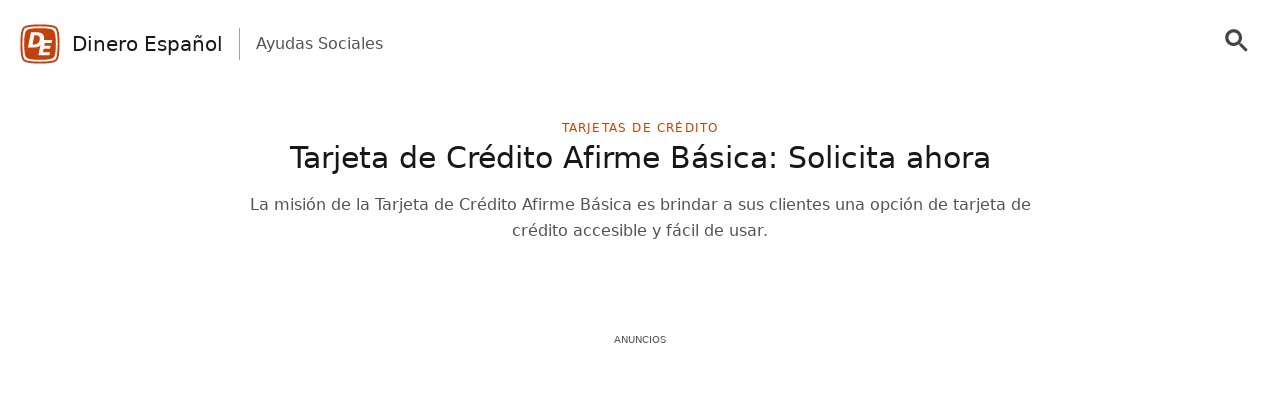

--- FILE ---
content_type: text/html; charset=UTF-8
request_url: https://dineroespanol.com/solicita-tarjeta-de-credito-afirme-basica/
body_size: 33406
content:
<!doctype html>
<html lang="es-MX" >
<head>
	<meta charset="UTF-8" />
	<meta name="viewport" content="width=device-width, initial-scale=1" />
	   <script> window.googletag = window.googletag || {cmd: []}; window.googlefc = window.googlefc || {}; window.googlefc.ccpa = window.googlefc.ccpa || {}; window.googlefc.ccpa.overrideDnsLink = true; window.googlefc.callbackQueue = window.googlefc.callbackQueue || []; window.avCustomConfig = window.avCustomConfig || {}; window.avCustomConfig['skipGPT'] = true; </script> <script async src="https://securepubads.g.doubleclick.net/tag/js/gpt.js"></script>   <script> window.safe = true; window.avCustomConfig = window.avCustomConfig || {};  window.avCustomConfig['locale'] = 'es_MX';  window.avCustomConfig['ASPercentage'] = 0;      </script>   <script async src="https://scr.actview.net/dineroespanol.js"></script>  	<meta name='robots' content='index, follow, max-image-preview:large, max-snippet:-1, max-video-preview:-1' />

	<!-- This site is optimized with the Yoast SEO Premium plugin v18.7 (Yoast SEO v19.1) - https://yoast.com/wordpress/plugins/seo/ -->
	<title>Tarjeta de Crédito Afirme Básica: Solicita ahora - Dinero Español</title>
	<meta name="description" content="La misión de la Tarjeta de Crédito Afirme Básica es brindar a sus clientes una opción de tarjeta de crédito accesible y fácil de usar." />
	<link rel="canonical" href="https://dineroespanol.com/solicita-tarjeta-de-credito-afirme-basica/" />
	<meta property="og:locale" content="es_MX" />
	<meta property="og:type" content="article" />
	<meta property="og:title" content="Tarjeta de Crédito Afirme Básica: Solicita ahora" />
	<meta property="og:description" content="La misión de la Tarjeta de Crédito Afirme Básica es brindar a sus clientes una opción de tarjeta de crédito accesible y fácil de usar." />
	<meta property="og:url" content="https://dineroespanol.com/solicita-tarjeta-de-credito-afirme-basica/" />
	<meta property="og:site_name" content="Dinero Español" />
	<meta property="article:published_time" content="2023-02-08T19:32:52+00:00" />
	<meta property="article:modified_time" content="2023-02-10T00:54:24+00:00" />
	<meta property="og:image" content="https://dineroespanol.com/wp-content/uploads/2023/02/images-1-1.jpg" />
	<meta property="og:image:width" content="278" />
	<meta property="og:image:height" content="182" />
	<meta property="og:image:type" content="image/jpeg" />
	<meta name="twitter:card" content="summary_large_image" />
	<meta name="twitter:label1" content="Written by" />
	<meta name="twitter:data1" content="Beatriz Martinez" />
	<meta name="twitter:label2" content="Est. reading time" />
	<meta name="twitter:data2" content="6 minutos" />
	<script type="application/ld+json" class="yoast-schema-graph">{"@context":"https://schema.org","@graph":[{"@type":"WebSite","@id":"https://dineroespanol.com/#website","url":"https://dineroespanol.com/","name":"Dinero Español","description":"Toma decisiones financieras informadas","potentialAction":[{"@type":"SearchAction","target":{"@type":"EntryPoint","urlTemplate":"https://dineroespanol.com/?s={search_term_string}"},"query-input":"required name=search_term_string"}],"inLanguage":"es-MX"},{"@type":"ImageObject","inLanguage":"es-MX","@id":"https://dineroespanol.com/solicita-tarjeta-de-credito-afirme-basica/#primaryimage","url":"https://dineroespanol.com/wp-content/uploads/2023/02/images-1-1.jpg","contentUrl":"https://dineroespanol.com/wp-content/uploads/2023/02/images-1-1.jpg","width":278,"height":182},{"@type":"WebPage","@id":"https://dineroespanol.com/solicita-tarjeta-de-credito-afirme-basica/#webpage","url":"https://dineroespanol.com/solicita-tarjeta-de-credito-afirme-basica/","name":"Tarjeta de Crédito Afirme Básica: Solicita ahora - Dinero Español","isPartOf":{"@id":"https://dineroespanol.com/#website"},"primaryImageOfPage":{"@id":"https://dineroespanol.com/solicita-tarjeta-de-credito-afirme-basica/#primaryimage"},"datePublished":"2023-02-08T19:32:52+00:00","dateModified":"2023-02-10T00:54:24+00:00","author":{"@id":"https://dineroespanol.com/#/schema/person/950e7068908306ed23f885032452d94e"},"description":"La misión de la Tarjeta de Crédito Afirme Básica es brindar a sus clientes una opción de tarjeta de crédito accesible y fácil de usar.","breadcrumb":{"@id":"https://dineroespanol.com/solicita-tarjeta-de-credito-afirme-basica/#breadcrumb"},"inLanguage":"es-MX","potentialAction":[{"@type":"ReadAction","target":["https://dineroespanol.com/solicita-tarjeta-de-credito-afirme-basica/"]}]},{"@type":"BreadcrumbList","@id":"https://dineroespanol.com/solicita-tarjeta-de-credito-afirme-basica/#breadcrumb","itemListElement":[{"@type":"ListItem","position":1,"name":"Home","item":"https://dineroespanol.com/mx/"},{"@type":"ListItem","position":2,"name":"Tarjeta de Crédito Afirme Básica: Solicita ahora"}]},{"@type":"Person","@id":"https://dineroespanol.com/#/schema/person/950e7068908306ed23f885032452d94e","name":"Beatriz Martinez","image":{"@type":"ImageObject","inLanguage":"es-MX","@id":"https://dineroespanol.com/#/schema/person/image/","url":"https://secure.gravatar.com/avatar/3f5d743a4c0729cb1eef5e49ab45e9ed?s=96&d=mm&r=g","contentUrl":"https://secure.gravatar.com/avatar/3f5d743a4c0729cb1eef5e49ab45e9ed?s=96&d=mm&r=g","caption":"Beatriz Martinez"},"url":"https://dineroespanol.com/mx/author/beatriz/"}]}</script>
	<!-- / Yoast SEO Premium plugin. -->


<link rel='dns-prefetch' href='//dineroespanol.com' />
<link rel='dns-prefetch' href='//securepubads.g.doubleclick.net' />
<link rel='dns-prefetch' href='//tag.escalated.io' />
<link rel='dns-prefetch' href='//d2pn47juqu41ip.cloudfront.net' />
<link rel='dns-prefetch' href='//pagead2.googlesyndication.com' />
<link rel='dns-prefetch' href='//cdn.adtechpanda.com' />
<link rel='dns-prefetch' href='//tracker.adtechpanda.com' />
<link rel='dns-prefetch' href='//fundingchoicesmessages.google.com' />
<link rel='dns-prefetch' href='//www.googletagservices.com' />
<link rel='dns-prefetch' href='//www.googletagmanager.com' />
<link rel='dns-prefetch' href='//www.google.com' />
<link rel='dns-prefetch' href='//www.google-analytics.com' />
<link rel='dns-prefetch' href='//www.gstatic.com' />
<link rel='dns-prefetch' href='//adservice.google.com' />
<link rel='dns-prefetch' href='//cdn.ampproject.org' />
<link rel='dns-prefetch' href='//tpc.googlesyndication.com' />
<link rel='dns-prefetch' href='//googleads.g.doubleclick.net' />
<link rel='dns-prefetch' href='//ucarecdn.com' />
<link rel='dns-prefetch' href='//web.webpushs.com' />
<link rel='dns-prefetch' href='//cdn.pushalert.co' />
<link rel='dns-prefetch' href='//cdn.rudderlabs.com' />

<link rel="alternate" type="application/rss+xml" title="Dinero Español &raquo; Tarjeta de Crédito Afirme Básica: Solicita ahora RSS de los comentarios" href="https://dineroespanol.com/solicita-tarjeta-de-credito-afirme-basica/feed/" />
<link rel='stylesheet' id='tailwind-css'  href='https://dineroespanol.com/wp-content/themes/twentytwentyone/assets/css/main.min.css?ver=1' type='text/css' media='all' />
<link rel="https://api.w.org/" href="https://dineroespanol.com/wp-json/" /><link rel="alternate" type="application/json" href="https://dineroespanol.com/wp-json/wp/v2/posts/8679" /><link rel="EditURI" type="application/rsd+xml" title="RSD" href="https://dineroespanol.com/xmlrpc.php?rsd" />
<link rel="wlwmanifest" type="application/wlwmanifest+xml" href="https://dineroespanol.com/wp-includes/wlwmanifest.xml" /> 
<link rel='shortlink' href='https://dineroespanol.com/?p=8679' />
<link rel="alternate" type="application/json+oembed" href="https://dineroespanol.com/wp-json/oembed/1.0/embed?url=https%3A%2F%2Fdineroespanol.com%2Fsolicita-tarjeta-de-credito-afirme-basica%2F" />
<link rel="alternate" type="text/xml+oembed" href="https://dineroespanol.com/wp-json/oembed/1.0/embed?url=https%3A%2F%2Fdineroespanol.com%2Fsolicita-tarjeta-de-credito-afirme-basica%2F&#038;format=xml" />
<link rel="pingback" href="https://dineroespanol.com/xmlrpc.php"><noscript><style id="rocket-lazyload-nojs-css">.rll-youtube-player, [data-lazy-src]{display:none !important;}</style></noscript>	
			<link rel="icon" href="https://cdn.adtechpanda.com/6209b75a-6a2c-41a2-a0ef-7b84dad7b4f0/" sizes="32x32">
    <link rel="icon" href="https://cdn.adtechpanda.com/6209b75a-6a2c-41a2-a0ef-7b84dad7b4f0/" sizes="192x192">
    <link rel="apple-touch-icon" href="https://cdn.adtechpanda.com/6209b75a-6a2c-41a2-a0ef-7b84dad7b4f0/">
</head>

<body class="post-template-default single single-post postid-8679 single-format-standard is-light-theme no-js singular">
<script type="module"> function waitFor(conditionFunction) { const poll = resolve => { if(conditionFunction()) resolve(); else setTimeout(_ => poll(resolve), 10); }; return new Promise(poll); } import { Application, Controller } from "/wp-content/themes/twentytwentyone/assets/js/stimulus.min.js"; let Stimulus = Application.start(); Stimulus.register("wildcard", class extends Controller { initialize() { this.tags = ['h1', 'h2', 'h3', 'h4', 'h5', 'h6', 'b', 'em', 'i', 'u', 'span', 'p', 'button', 'a', 'li', 'ol', 'div']; this.geoWildcards = { 'wildcardCity': /#{city}/g, 'wildcardState': /#{state}/g }; this.utmWildcards = { 'avUtmSource': /#{utm_source}/g, 'avUtmCampaign': /#{utm_campaign}/g, 'avUtmMedium': /#{utm_medium}/g, 'avUtmContent': /#{utm_content}/g, 'avUtmTerm': /#{utm_term}/g }; this.today = new Date(); this.weekdayMap = { 0: 'Domingo', 1: 'Lunes', 2: 'Martes', 3: 'Miércoles', 4: 'Jueves', 5: 'Viernes', 6: 'Sábado' }; this.monthMap = { 0: 'Enero', 1: 'Febrero', 2: 'Marzo', 3: 'Abril', 4: 'Mayo', 5: 'Junio', 6: 'Julio', 7: 'Agosto', 8: 'Septiembre', 9: 'Octubre', 10: 'Noviembre', 11: 'Diciembre' }; this.replaceWildcards(); window.wildcardController = this; setTimeout(_ => { this.check(); }, 1000); waitFor(_ => (document.getElementById('av-offerwall__wrapper') !== null)) .then(_ => { this.replaceWildcards(); }); } connect() { if (sessionStorage.getItem("wildcardCountry") === null) { fetch('https://tracker.adtechpanda.com/', { method: 'GET', headers: {'accept': 'application/json'} }).then(response => response.json()).then(data => { const wildcardData = { analyticsIp: data.ip, analyticsCity: data.city, analyticsRegion: data.region, analyticsCode: data.regionCode, analyticsCountry: data.country }; sessionStorage.setItem("wildcardData", JSON.stringify(wildcardData)); sessionStorage.setItem("wildcardCountry", data.country); sessionStorage.setItem("wildcardRegion", data.regionCode); sessionStorage.setItem("wildcardCity", data.city); sessionStorage.setItem("wildcardState", data.region); }); } } check() { let links = document.getElementsByTagName('a'); let match = false; for (let i = 0; i < links.length; i++) { if (links[i].href.match(/__DOMAIN__/) || links[i].href.match(/__UTM_SOURCE__/)) { links[i].href = links[i].href.replace(/__DOMAIN__/, '#{domain}'); links[i].href = links[i].href.replace(/__HREF__/, '#{href}'); links[i].href = links[i].href.replace(/__UTM_SOURCE__/, '#{utm_source}'); links[i].href = links[i].href.replace(/__UTM_CAMPAIGN__/, '#{utm_campaign}'); links[i].href = links[i].href.replace(/__UTM_MEDIUM__/, '#{utm_medium}'); links[i].href = links[i].href.replace(/__UTM_CONTENT__/, '#{utm_content}'); links[i].href = links[i].href.replace(/__UTM_TERM__/, '#{utm_term}'); links[i].href = links[i].href.replace(/__CLID__/, '#{clid}'); match = true; } } if (match) { this.replaceWildcards(); } setTimeout(_ => { this.check(); }, 1000); } replace(text) { /* geoWildcards */ text = text.replace(this.geoWildcards['wildcardCity'], String(sessionStorage.getItem('wildcardCity')) !== 'null' && String(sessionStorage.getItem('wildcardCity')) !== 'undefined' ? sessionStorage.getItem('wildcardCity') : 'tu ciudad'); text = text.replace(this.geoWildcards['wildcardState'], String(sessionStorage.getItem('wildcardState')) !== 'null' && String(sessionStorage.getItem('wildcardState')) !== 'undefined' ? sessionStorage.getItem('wildcardState') : 'tu región'); /* utmWildcards */ for (let key in this.utmWildcards) { text = text.replace(this.utmWildcards[key], sessionStorage.getItem(key)); } /* customWildcards */ text = text.replace(/#{domain}/g, 'dineroespanol.com'); text = text.replace(/#{href}/g, document.location.href.split('//')[1].split('?')[0]); text = text.replace(/#{weekday}/g, this.weekdayMap[this.today.getDay()]); text = text.replace(/#{month}/g, this.monthMap[this.today.getMonth()]); text = text.replace(/#{year}/g, this.today.getFullYear()); text = text.replace(/#{clid}/g, localStorage.getItem('analytics_gclid') !== 'null' ? localStorage.getItem('analytics_gclid') : localStorage.getItem('analytics_fbclid')); return text; } findAndReplace(elem, regex, replacement) { if (elem.tagName.toLowerCase() !== 'a' && elem.childElementCount > 0) { return false; } if (elem.innerText.match(regex)) { elem.innerText = elem.innerText.trim().replace(regex, replacement); } if (elem.tagName.toLowerCase() === 'span' && elem.innerHTML.match(regex)) { elem.innerHTML = elem.innerHTML.trim().replace(regex, replacement); } if (typeof elem.href !== 'undefined' && elem.href.match(regex)) { elem.href = elem.href.replace(regex, replacement); } if (elem.getAttribute('data-href') !== null && elem.getAttribute('data-href').match(regex)) { elem.setAttribute('data-href', elem.getAttribute('data-href').replace(regex, replacement)); } } replaceWildcards() { /* geoWildcards */ waitFor(_ => (sessionStorage.getItem("wildcardCity") !== null)) .then(_ => { this.tags.forEach(tag => { Array.from(document.getElementsByTagName(tag)).forEach(elem => { this.findAndReplace(elem, this.geoWildcards['wildcardCity'], String(sessionStorage.getItem('wildcardCity')) !== 'null' && String(sessionStorage.getItem('wildcardCity')) !== 'undefined' ? sessionStorage.getItem('wildcardCity') : 'tu ciudad'); this.findAndReplace(elem, this.geoWildcards['wildcardState'], String(sessionStorage.getItem('wildcardState')) !== 'null' && String(sessionStorage.getItem('wildcardState')) !== 'undefined' ? sessionStorage.getItem('wildcardState') : 'tu región'); }); }); }); /* utmWildcards */ waitFor(_ => (sessionStorage.getItem("avUtmSource") !== null)) .then(_ => { this.tags.forEach(tag => { Array.from(document.getElementsByTagName(tag)).forEach(elem => { for (let key in this.utmWildcards) { this.findAndReplace(elem, this.utmWildcards[key], sessionStorage.getItem(key)); } }); }); }); /* customWildcards */ this.tags.forEach(tag => { Array.from(document.getElementsByTagName(tag)).forEach(elem => { /* domain */ this.findAndReplace(elem, /#{domain}/g, 'dineroespanol.com'); /* href */ this.findAndReplace(elem, /#{href}/g, document.location.href.split('//')[1].split('?')[0]); /* weekday */ this.findAndReplace(elem, /#{weekday}/g, this.weekdayMap[this.today.getDay()]); /* month */ this.findAndReplace(elem, /#{month}/g, this.monthMap[this.today.getMonth()]); /* year */ this.findAndReplace(elem, /#{year}/g, this.today.getFullYear()); /* clid */ this.findAndReplace(elem, /#{clid}/g, localStorage.getItem('analytics_gclid') !== 'null' ? localStorage.getItem('analytics_gclid') : localStorage.getItem('analytics_fbclid')); }); }); } }); </script><script type="module"> import { Application, Controller } from "/wp-content/themes/twentytwentyone/assets/js/stimulus.min.js"; let Stimulus = Application.start(); Stimulus.register("compliance", class extends Controller { isConsentFreeRegion() { if (typeof _iub !== 'undefined' && typeof _iub.cs !== 'undefined' && typeof _iub.cs.api !== 'undefined' && !_iub.cs.api.gdprApplies() && !_iub.cs.api.ccpaApplies()) { return true; }; if (!this.consentInfo['GFC']['gdprApplies'] && this.consentInfo['GFC']['CCPA'] === '1---') { return true; }; let country = sessionStorage.getItem('avCountry'); let region = sessionStorage.getItem('analyticsRegion'); if (country !== null && region !== null && ['US_CA'].includes(`${country}_${region}`)) { return false; }; if (country !== null && !['AT', 'BE', 'BG', 'HR', 'CY', 'CZ', 'DK', 'EE', 'FI', 'FR', 'DE', 'GR', 'HU', 'IE', 'IT', 'LV', 'LT', 'LU', 'MT', 'NL', 'PL', 'PT', 'RO', 'SK', 'SI', 'ES', 'SE', 'GB', 'GF', 'GP', 'MQ', 'ME', 'YT', 'RE', 'MF', 'GI', 'AX', 'PM', 'GL', 'BL', 'SX', 'AW', 'CW', 'WF', 'PF', 'NC', 'TF', 'AI', 'BM', 'IO', 'VG', 'KY', 'FK', 'MS', 'PN', 'SH', 'GS', 'TC', 'AD', 'LI', 'MC', 'SM', 'VA', 'JE', 'GG', 'GI', 'CH'].includes(country)) { return true; }; return false; }; loadedConsentSolution() { if (typeof googlefc !== 'undefined' && typeof this.consentInfo.GFC.CCPA !== 'undefined') { return true; }; if (typeof _iub !== 'undefined' && typeof _iub.cs !== 'undefined' && typeof _iub.cs.api !== 'undefined' && _iub.cs.api.isConsentGiven()) { return true; }; return false; }; hasConsent(queueType) { if (typeof this.consentInfo.GFC.GDPR !== 'undefined') { if (queueType === 'basic') { return this.consentInfo.GFC.GDPR[1]; }; if (queueType === 'enhancement') { return this.consentInfo.GFC.GDPR[1] && this.consentInfo.GFC.GDPR[5] && this.consentInfo.GFC.GDPR[6]; }; if (queueType === 'analytics') { return this.consentInfo.GFC.GDPR[1] && this.consentInfo.GFC.GDPR[8] && this.consentInfo.GFC.GDPR[10]; }; if (queueType === 'advertising') { return this.consentInfo.GFC.GDPR[1] && this.consentInfo.GFC.GDPR[2] && this.consentInfo.GFC.GDPR[3] && this.consentInfo.GFC.GDPR[4] && this.consentInfo.GFC.GDPR[7]; }; }; if (this.consentInfo.GFC.CCPA === '1YNN' || this.consentInfo.GFC.CCPA === '1YN') { return true; }; if (typeof _iub !== 'undefined' && typeof _iub.cs !== 'undefined' && typeof _iub.cs.api !== 'undefined' && _iub.cs.api.isConsentGiven()) { return _iub.cs.consent.purposes[['necessary', 'basic', 'enhancement', 'analytics', 'advertising'].indexOf(queueType)]; } return false; }; loadedIVTSolution() { return true; }; hasValidTraffic() { return true; }; queueBlocked(queueType) {  if (this.iphoneOptOut) { return true; }; if (queueType === 'necessary' || this.isConsentFreeRegion()) { return false; }; if (!this.loadedConsentSolution()) { return true; }; if (!this.hasConsent(queueType)) { return true; }; if (!this.loadedIVTSolution()) { return true; }; if (!this.hasValidTraffic()) { return true; }; return false; } initialize() { window.complianceQueues = window.complianceQueues || {}; ['necessary', 'basic', 'enhancement', 'analytics', 'advertising'].forEach(queueType => { window.complianceQueues[queueType] = window.complianceQueues[queueType] || []; }); window.complianceFlags = { 'necessary': false, 'basic': false, 'enhancement': false, 'analytics': false, 'advertising': false }; this.iphoneOptOut = document.cookie.includes('complianceIphoneOptIn=false'); this.epochs = 0; this.consentInfo = { 'GFC': { gdprApplies: true }, 'Iubenda': {} }; window.consentInfo = this.consentInfo; window.googlefc = window.googlefc || {}; window.googlefc.ccpa = window.googlefc.ccpa || {}; window.googlefc.callbackQueue = window.googlefc.callbackQueue || []; googlefc.callbackQueue.push({ 'CONSENT_DATA_READY': (function() { if (typeof __tcfapi !== 'undefined') { __tcfapi('addEventListener', 2.2, (function(data, success) { this.consentInfo['GFC']['gdprApplies'] = data.gdprApplies || false; this.consentInfo['GFC']['GDPR'] = data.purpose.consents; }).bind(this)); } if (typeof __uspapi !== 'undefined') { __uspapi('getUSPData', 1, (function(data, success) { this.consentInfo['GFC']['CCPA'] = data.uspString; }).bind(this)); } }).bind(this) }); } getEpochs() { return this.epochs; } connect() { var processQueues = (function() { ['necessary', 'basic', 'enhancement', 'analytics', 'advertising'].forEach(queueType => { window.complianceFlags[queueType] = window.safe && !this.queueBlocked(queueType); let queueEnabled = window.complianceQueues[queueType].length > 0 && window.complianceFlags[queueType]; let nextFunction = queueEnabled ? window.complianceQueues[queueType].shift() : undefined; while (queueEnabled && nextFunction !== undefined) { nextFunction(); nextFunction = window.complianceQueues[queueType].shift(); }; }); this.epochs += 1; }).bind(this); (function(){ window.setInterval(processQueues, 100 * (2 ** this.getEpochs())); /* broken backoff implementation */ processQueues(); }).bind(this)(); } }) </script> <script type="module">  import { Application, Controller } from "/wp-content/themes/twentytwentyone/assets/js/stimulus.min.js"; let Stimulus = Application.start(); Stimulus.register("sendPulse", class extends Controller { initialize() { let pageView = sessionStorage.getItem("sendPulsePageView"); this.pageView = (pageView === null) ? 1 : parseInt(pageView) + 1; sessionStorage.setItem("sendPulsePageView", this.pageView);  this.loadScript(); } loadScript() { let host = JSON.parse('{ "FB": "//cdn.pushalert.co/integrate_b1cbde42186f3cb1d4c0154770f8a349.js" }');   let src = host['FB']; if (window.location.host in host) { src = host[window.location.host]; } let sendPulseScript = document.createElement("script"); sendPulseScript.setAttribute("src", src); sendPulseScript.async = true; document.head.appendChild(sendPulseScript);  } triggerPrompt() { if (typeof oSpP === 'object') { oSpP.subscribe(); } if (typeof PushAlertCo === 'object') { PushAlertCo.forceSubscribe(); } } }); </script> <button class="hidden sp_notify_prompt"> </button> <script type="module"> import { Application, Controller } from "/wp-content/themes/twentytwentyone/assets/js/stimulus.min.js"; const Stimulus = Application.start(); Stimulus.register("popover", class extends Controller { static get targets() { return [ "backdrop", "modal" ]; } show() { this.backdropTarget.classList.remove("hidden"); } hide() { this.backdropTarget.classList.add("hidden"); } }); </script><script type="module"> import { Application, Controller } from "/wp-content/themes/twentytwentyone/assets/js/stimulus.min.js"; const Stimulus = Application.start(); Stimulus.register("accordion", class extends Controller { static get targets() { return [ "title", "description", "icon" ]; } update(event) { let accordionIndex = Number(event.target.getAttribute('data-accordion-index')); let description = this.descriptionTargets[accordionIndex]; let icon = this.iconTargets[accordionIndex]; description.classList.toggle('animate-fade-in-down'); description.classList.toggle('hidden'); icon.classList.toggle('rotate-180'); } }); </script><div id="rewardedLoader" class="hidden flex h-screen fixed bg-white/50 inset-0" style="z-index: 99999; backdrop-filter: blur(3px); -webkit-backdrop-filter: blur(3px);" > <div class="m-auto flex flex-col"> <div class="flex"> </div> </div> </div> <script type="module"> import { Application, Controller } from "/wp-content/themes/twentytwentyone/assets/js/stimulus.min.js"; const Stimulus = Application.start(); Stimulus.register("rewarded", class extends Controller { static get targets() { return [ ]; } initialize() { this.href = ''; this.isExternal = false; } showRewarded(event) { this.href = event.target.getAttribute('href') || event.target.parentElement.getAttribute('href') || event.target.parentElement.parentElement.getAttribute('href') || event.target.parentElement.parentElement.parentElement.getAttribute('href'); this.isExternal = !this.href.includes('//dineroespanol.com'); if (!this.isExternal && window.km2RewardedExists && window.km2RewardedReady) { event.preventDefault(); window.km2MakeRewardedVisible( function() { document.getElementById('rewardedLoader').classList.remove('hidden'); }.bind(this), function() { if (window.km2RewardedGranted) { window.location.href = this.href; } }.bind(this) ); /*event.target.disabled = event.target.tagName.toLowerCase() === 'button' ? true : false;*/ } } }); </script><div id="page" class="site" data-controller="analytics compliance sendPulse popover rewarded wildcard" data-action="sendPulseTriggerPrompt@window->sendPulse#triggerPrompt">
	
<script type="module"> import { Application, Controller } from "/wp-content/themes/twentytwentyone/assets/js/stimulus.min.js"; const Stimulus = Application.start(); Stimulus.register("menu", class extends Controller { static get targets() { return [ "backdrop", "modal", "searchGroup", "searchInput", "searchButton" ]; } show() { this.backdropTarget.classList.remove("hidden"); } hide() { this.backdropTarget.classList.add("hidden"); } updateLink(event) { this.searchButtonTarget.setAttribute('href', '/search/?q=' + event.target.value.toLowerCase().replaceAll(' ', '+')); } updateInput(event) { this.searchInputTarget.value = event.target.innerHTML; this.searchInputTarget.dispatchEvent(new Event('input')); this.searchGroupTarget.classList.add("scale-105"); this.searchGroupTarget.classList.add("shadow-xl"); } }); </script>
  <header class="text-gray-600 body-font" data-controller="menu">
    <div class="container mx-auto flex flex-wrap p-5 pb-2 flex-row items-center">
      <a data-no-translation data-no-dynamic-translation class="flex-grow sm:flex-none flex title-font font-medium items-center text-gray-900 md:mb-0 sm:mx-0" href="https://dineroespanol.com/mx">
        <svg
   xmlns:osb="http://www.openswatchbook.org/uri/2009/osb"
   xmlns:dc="http://purl.org/dc/elements/1.1/"
   xmlns:cc="http://creativecommons.org/ns#"
   xmlns:rdf="http://www.w3.org/1999/02/22-rdf-syntax-ns#"
   xmlns:svg="http://www.w3.org/2000/svg"
   xmlns="http://www.w3.org/2000/svg"
   id="svg8"
   version="1.1"
   viewBox="0 0 102 102"
   height="40"
   width="40">
  <defs
     id="defs2">
    <linearGradient
       osb:paint="solid"
       id="linearGradient6060">
      <stop
         id="stop6058"
         offset="0"
         style="stop-color:#fbbf24;stop-opacity:1;" />
    </linearGradient>
    <linearGradient
       osb:paint="solid"
       id="linearGradient6028">
      <stop
         id="stop6026"
         offset="0"
         style="stop-color:#d97706;stop-opacity:1;" />
    </linearGradient>
  </defs>
  <metadata
     id="metadata5">
    <rdf:RDF>
      <cc:Work
         rdf:about="">
        <dc:format>image/svg+xml</dc:format>
        <dc:type
           rdf:resource="http://purl.org/dc/dcmitype/StillImage" />
        <dc:title></dc:title>
      </cc:Work>
    </rdf:RDF>
  </metadata>
  <g
     transform="translate(0,-195)"
     id="layer1">
    <path
       id="path4544"
       d="m 91.983746,286.98186 c -8.69396,8.69356 -73.273529,8.69356 -81.967496,0 -8.6939652,-8.69357 -8.6939652,-73.27015 0,-81.96371 8.693967,-8.69357 73.273536,-8.69357 81.967496,0 8.693974,8.69356 8.693974,73.27014 0,81.96371 z"
       style="opacity:1;fill:none;fill-opacity:1;stroke:#c2410c;stroke-width:5;stroke-linecap:round;stroke-miterlimit:4;stroke-dasharray:none;stroke-opacity:1;paint-order:stroke fill markers" />
    <path
       id="path4544-3"
       d="m 83.784186,278.7842 c -6.95457,6.95457 -58.6138,6.95457 -65.568379,0 -6.954576,-6.95459 -6.954576,-58.61381 0,-65.56839 6.954579,-6.95457 58.613809,-6.95457 65.568379,0 6.95458,6.95458 6.95458,58.6138 0,65.56839 z"
       style="opacity:1;fill:#c2410c;fill-opacity:1;stroke:#c2410c;stroke-width:5;stroke-linecap:round;stroke-miterlimit:4;stroke-dasharray:none;stroke-opacity:1;paint-order:stroke fill markers" />
    <g
       transform="matrix(0.93824409,0,0,0.93824409,-42.412669,174.66725)"
       id="text6066"
       style="font-style:normal;font-variant:normal;font-weight:normal;font-stretch:normal;font-size:50.79999924px;line-height:1.25;font-family:Rachana;-inkscape-font-specification:Rachana;letter-spacing:0px;word-spacing:0px;fill:#ffffff;fill-opacity:1;stroke:none;stroke-width:5;stroke-miterlimit:4;stroke-dasharray:none"
       aria-label="D">
      <path
         id="path6119"
         style="font-style:italic;font-variant:normal;font-weight:bold;font-stretch:normal;font-size:50.79999924px;line-height:10.58333302px;font-family:sans-serif;-inkscape-font-specification:'sans-serif Bold Italic';fill:#ffffff;fill-opacity:1;stroke-width:5.62527752;stroke-miterlimit:4;stroke-dasharray:none"
         d="M 84.126524,52.120422 79.047513,77.54338 h 3.851118 q 6.585969,0 10.716154,-3.265078 4.130181,-3.265079 5.385981,-9.488261 1.227894,-6.195277 -1.59068,-9.432448 -2.818569,-3.237171 -9.432445,-3.237171 z m -9.097568,-8.120835 h 11.3301 q 9.488261,0 13.841704,1.367426 4.38135,1.339519 7.06038,4.57669 2.37207,2.818572 3.04183,6.502249 0.69767,3.683678 -0.22326,8.344089 -0.94883,4.716223 -3.12554,8.427807 -2.14882,3.683678 -5.63714,6.502251 -4.018564,3.23717 -8.985952,4.604596 -4.939476,1.33952 -14.31611,1.33952 h -11.3301 z" />
    </g>
    <g
       transform="matrix(1.0555767,0,0,1.0555767,-53.830333,166.00664)"
       id="text6066-5"
       style="font-style:normal;font-variant:normal;font-weight:normal;font-stretch:normal;font-size:50.79999924px;line-height:1.25;font-family:Rachana;-inkscape-font-specification:Rachana;letter-spacing:0px;word-spacing:0px;fill:#ffffff;fill-opacity:1;stroke:none;stroke-width:5;stroke-miterlimit:4;stroke-dasharray:none"
       aria-label="E">
      <path
         id="path6116"
         style="font-style:italic;font-variant:normal;font-weight:bold;font-stretch:normal;font-size:50.79999924px;line-height:10.58333302px;font-family:sans-serif;-inkscape-font-specification:'sans-serif Bold Italic';fill:#ffffff;fill-opacity:1;stroke-width:5;stroke-miterlimit:4;stroke-dasharray:none"
         d="m 102.94729,66.09428 h 25.77207 l -1.46348,7.218164 h -16.22226 l -1.36426,6.895703 h 15.25488 l -1.43867,7.218164 h -15.25488 l -1.71152,8.483203 h 16.76796 l -1.43867,7.218166 H 95.53069 Z" />
    </g>
  </g>
</svg>        <span class="ml-2 sm:ml-3 text-md sm:text-xl">
          Dinero Español        </span>
      </a>

      <div class="hidden sm:block md:mr-auto md:ml-4 md:py-1 md:pl-4 md:border-l md:border-gray-400">
        <nav class="flex flex-wrap items-center text-base justify-center">
                                              <a href="https://dineroespanol.com/category/ayudas-sociales-mx/" class="mr-5 hover:text-gray-900">
                Ayudas Sociales              </a>
                                                                                                                      </nav>
      </div>

            
              <a class="hidden sm:block flex-none mb-0 w-auto relative right-0 md:ml-4 md:py-1 md:pl-4" href="/search/" data-analytics-label="searchButton" data-action="analytics#trackCTA">
          <svg width="40" 
    height="40" 
    viewBox="-3 -3 23 23" 
    style="fill: #444;">
    <title>pesquisar</title>
    <path d="m4.8495 7.8226c0.82666 0 1.5262-0.29146 2.0985-0.87438 0.57232-0.58292 0.86378-1.2877 0.87438-2.1144 0.010599-0.82666-0.28086-1.5262-0.87438-2.0985-0.59352-0.57232-1.293-0.86378-2.0985-0.87438-0.8055-0.010599-1.5103 0.28086-2.1144 0.87438-0.60414 0.59352-0.8956 1.293-0.87438 2.0985 0.021197 0.8055 0.31266 1.5103 0.87438 2.1144 0.56172 0.60414 1.2665 0.8956 2.1144 0.87438zm4.4695 0.2115 3.681 3.6819-1.259 1.284-3.6817-3.7 0.0019784-0.69479-0.090043-0.098846c-0.87973 0.76087-1.92 1.1413-3.1207 1.1413-1.3553 0-2.5025-0.46363-3.4417-1.3909s-1.4088-2.0686-1.4088-3.4239c0-1.3553 0.4696-2.4966 1.4088-3.4239 0.9392-0.92727 2.0864-1.3969 3.4417-1.4088 1.3553-0.011889 2.4906 0.45771 3.406 1.4088 0.9154 0.95107 1.379 2.0924 1.3909 3.4239 0 1.2126-0.38043 2.2588-1.1413 3.1385l0.098834 0.090049z">
    </path>
</svg>

      
        </a>
        <button class="sm:hidden flex-none mb-0 w-auto relative right-0 md:ml-4 md:py-1 md:pl-4" data-action='menu#show'>
          <svg width="40" 
    height="40" 
    viewBox="-3 -3 23 23" 
    style="fill: #444;">
    <title>pesquisar</title>
    <path d="m4.8495 7.8226c0.82666 0 1.5262-0.29146 2.0985-0.87438 0.57232-0.58292 0.86378-1.2877 0.87438-2.1144 0.010599-0.82666-0.28086-1.5262-0.87438-2.0985-0.59352-0.57232-1.293-0.86378-2.0985-0.87438-0.8055-0.010599-1.5103 0.28086-2.1144 0.87438-0.60414 0.59352-0.8956 1.293-0.87438 2.0985 0.021197 0.8055 0.31266 1.5103 0.87438 2.1144 0.56172 0.60414 1.2665 0.8956 2.1144 0.87438zm4.4695 0.2115 3.681 3.6819-1.259 1.284-3.6817-3.7 0.0019784-0.69479-0.090043-0.098846c-0.87973 0.76087-1.92 1.1413-3.1207 1.1413-1.3553 0-2.5025-0.46363-3.4417-1.3909s-1.4088-2.0686-1.4088-3.4239c0-1.3553 0.4696-2.4966 1.4088-3.4239 0.9392-0.92727 2.0864-1.3969 3.4417-1.4088 1.3553-0.011889 2.4906 0.45771 3.406 1.4088 0.9154 0.95107 1.379 2.0924 1.3909 3.4239 0 1.2126-0.38043 2.2588-1.1413 3.1385l0.098834 0.090049z">
    </path>
</svg>

      
        </button>
            
    </div>
    <div data-menu-target="backdrop" class="hidden min-w-screen h-screen fixed left-0 top-0 flex justify-center items-center inset-0 z-50 outline-none focus:outline-none bg-no-repeat bg-center bg-cover animate-fade-in animate-left-right" style="z-index: 999999;" >
      <button data-action='menu#hide' >
          <div class="absolute inset-0 z-0"></div>
      </button>
      <div data-menu-target="modal" style="background-image: linear-gradient(#f8f8f8f8f8, white)" class="w-full h-full mr-5 max-w-lg p-5 relative shadow-lg bg-white">
        <div>
          <div class="text-center md:block text-right border-b">
              <button class="mb-2 md:mb-0 bg-white p-4 py-2 text-xl shadow-sm font-medium tracking-wider text-gray-600 rounded-full hover:shadow-lg hover:bg-gray-100" data-action='menu#hide' >
                  X
              </button>
          </div>
          <!--
          <div class="flex flex-wrap sm:flex-row flex-col pt-6 text-left">
              <h1 style="font-size: 20px;" class="sm:w-2/5 text-gray-900 font-medium title-font text-2xl">
                  ¿Qué estás buscando hoy?              </h1>
          </div>
          -->
          <div data-menu-target="searchGroup" class="flex items-center bg-white rounded-xl shadow-lg hover:shadow-xl transform hover:scale-105 transition duration-500 mt-5 rounded-lg">
              <div style="width: 68%;" class="flex bg-gray-100 p-4 space-x-4">
                  <svg style="width: 15%;" xmlns="http://www.w3.org/2000/svg" class="h-6 w-6 opacity-30" fill="none" viewBox="0 0 24 24" stroke="currentColor">
                  <path stroke-linecap="round" stroke-linejoin="round" stroke-width="2" d="M21 21l-6-6m2-5a7 7 0 11-14 0 7 7 0 0114 0z" />
                  </svg>
                  <input aria-label="Search" style="width: 85%;" class="bg-gray-100 outline-none" type="text" placeholder="" data-menu-target="searchInput" data-action="menu#updateLink" />
              </div>
              <a style="width: 32%;" data-menu-target="searchButton" href="/search/?q=" data-analytics-label="searchButton" data-action="analytics#trackCTA" class="bg-orange-700 hover:bg-orange-800 text-white uppercase py-4 px-3 text-white font-semibold hover:shadow-lg transition duration-3000 cursor-pointer">
                  <span style="font-size: 14px;">Buscar →</span>
                  
              </a>
          </div>
          <!--
          <div class="flex flex-wrap sm:flex-row flex-col pt-6 text-left mt-10">
              <h1 style="font-size: 20px;" class="sm:w-2/5 text-gray-900 font-medium title-font text-2xl">
                  Search by Categories
              </h1>
          </div>
          -->
          <nav class="mt-10">
                                                      <div class="w-full mt-5 text-left">
                  <a href="https://dineroespanol.com/category/ayudas-sociales-mx/" class="hover:text-gray-900">
                    Ayudas Sociales  →
                  </a>
                </div>
                                                                                                                                            </nav>
        </div>
      </div>
    </div>
  </header>
  <div class="md:hidden container px-5 sm:pt-6 mx-auto">
          <div class="text-center md:block text-right h-8">
      </div>
      </div>
<div data-popover-target="backdrop" class="hidden min-w-screen h-screen fixed left-0 top-0 flex justify-center items-center inset-0 z-50 outline-none focus:outline-none bg-no-repeat bg-center bg-cover animate-fade-in" style="z-index: 999999;" >
   	<button data-action='popover#hide' >
       <div class="absolute bg-black opacity-80 inset-0 z-0"></div>
    </button>
    <div data-popover-target="modal" style="background-image: linear-gradient(#f8f8f8f8f8, white)" class="w-full  max-w-lg p-5 relative mx-auto my-auto rounded-xl shadow-lg bg-white">
      <div>
        <div class="text-center md:block text-right">
            <button class="mb-2 md:mb-0 bg-white p-4 py-2 text-xl shadow-sm font-medium tracking-wider border text-gray-600 rounded-full hover:shadow-lg hover:bg-gray-100" data-action='popover#hide' >
                X
            </button>
        </div>
        <div class="text-center p-2 flex-auto justify-center content-center	">
            <p class="text-sm text-gray-500 mt-4 text-left uppercase font-bold">
                Divulgación de Anunciantes            </p>
            <p class="text-sm text-gray-500 mt-4 text-left">
                Somos un sitio web de publicación de contenido independiente y objetivo, que se encuentra respaldado por publicidad. Para sostener la estructura de contenido gratuito que ofrecemos a nuestros usuarios, las recomendaciones que aparecen en nuestro sitio pueden provenir de compañías de las que recibimos compensación de afiliados. Dicha compensación puede afectar cómo, dónde y en qué orden aparecen las ofertas en nuestro sitio. Otros factores, como nuestros propios algoritmos patentados y datos propios, también pueden afectar cómo y dónde se colocan los productos/ofertas en este sitio. No incluimos todas las ofertas financieras o de crédito disponibles.            </p>    
        </div>
        <div class="md:block text-center mt-5">
            <button class="shadow-sm uppercase mb-2 md:mb-0 bg-orange-50 text-orange-700 border px-8 py-4 text-base shadow-sm font-medium tracking-wider rounded-full hover:shadow-lg hover:bg-orange-50 text-orange-700" data-action='popover#hide' >
                OK &nbsp;➝
            </button>
        </div>
      </div>
    </div>
  </div>	
	<div id="content" class="site-content">
		<div id="primary" class="content-area">
			<main id="main" class="site-main" role="main">
<article id="post-8679" class="post-8679 post type-post status-publish format-standard has-post-thumbnail hentry category-tarjetas-de-credito-mx entry" data-controller="anchor" style="background-image: linear-gradient(white, white, #f5f5f5, white);">
	
			<section class="text-gray-600 body-font">
			<div class="container px-5 sm:pt-6 mx-auto mb-10">				
				<div class="flex flex-col text-center w-full mt-5 sm:mb-5">
					<h2 class="text-xs tracking-widest font-medium title-font mb-1 uppercase text-orange-700">
						Tarjetas de Crédito					</h2>
					<h1 class="sm:text-3xl text-2xl font-medium title-font mb-4 text-gray-900">
						Tarjeta de Crédito Afirme Básica: Solicita ahora					</h1>
					<p class="lg:w-2/3 mx-auto leading-relaxed text-base">
						La misión de la Tarjeta de Crédito Afirme Básica es brindar a sus clientes una opción de tarjeta de crédito accesible y fácil de usar.					</p>
				</div>
			</div>
		</section>
		<section class="text-gray-600 body-font">
		<div class="pb-24 mx-auto flex flex-col">
							<div class="lg:w-full mx-auto">
									</div>
						
			<div class="flex items-center">
				<div  class="sm:w-6/12 sm:m-auto sm:py-8 sm:pt-4 sm:mt-0 text-center sm:text-left">
					    <script>
        Math.min(window.screen.width, window.screen.height) < 768 ? document.getElementById("page").classList.add("fixed") : '';
    </script>
    <div id="miniloader" class="flex h-screen fixed bg-white/50 inset-0" style="z-index: 99999; backdrop-filter: blur(10px); -webkit-backdrop-filter: blur(10px);" >
        <div class="m-auto flex flex-col">
            <div class="" style="position: absolute; margin-left: 7px; margin-top: 7px;">
                            </div>
            <div class="flex">
                <svg style="color: rgba(194, 65, 12, 1)" class="m-auto animate-spin h-14 w-14 " xmlns="http://www.w3.org/2000/svg" fill="none" viewBox="0 0 24 24">
                    <circle class="opacity-25" cx="12" cy="12" r="10" stroke="currentColor" stroke-width="4"></circle>
                    <path class="opacity-75" fill="currentColor" d="M4 12a8 8 0 018-8V0C5.373 0 0 5.373 0 12h4zm2 5.291A7.962 7.962 0 014 12H0c0 3.042 1.135 5.824 3 7.938l3-2.647z"></path>
                </svg>
            </div>
        </div>
    </div>
    <script>
        
          
            function waitFor(conditionFunction) {
                const poll = resolve => {
                    if(conditionFunction()) resolve();
                    else setTimeout(_ => poll(resolve), 400);
                };
                return new Promise(poll);
            }

            setTimeout(() => {
                waitFor(_ => ((document.querySelector('[data-google-query-id]') !== null) || (typeof avCustomConfig === 'object' && avCustomConfig.skipAds === true)))
                    .then(_ => {
                        if (document.getElementById('miniloader')) {
                            document.getElementById('miniloader').addEventListener('animationend', () => {
                                document.getElementById("page").classList.remove("fixed");
                                document.getElementById("miniloader").remove();
                            });
                            document.getElementById('miniloader').classList.add('animate-fade-out-quickly');
                        }
                    });
            }, 2500);

            setTimeout(() => {
                waitFor(_ => ((typeof av === 'object' && av.requested === true) || (typeof av === 'object' && av.showLimitedAds() === true && window.googletag && googletag.pubadsReady)))
                    .then(_ => {
                        if (document.getElementById('miniloader')) {
                            document.getElementById('miniloader').addEventListener('animationend', () => {
                                document.getElementById("page").classList.remove("fixed");
                                document.getElementById("miniloader").remove();
                            });
                            document.getElementById('miniloader').classList.add('animate-fade-out-quickly');
                        }
                    });
            }, 3500);

            setTimeout(() => {
                if (document.getElementById('miniloader')) {
                    document.getElementById('miniloader').addEventListener('animationend', () => {
                        document.getElementById("page").classList.remove("fixed");
                        document.getElementById("miniloader").remove();
                    });
                    document.getElementById('miniloader').classList.add('animate-fade-out-quickly');
                }
            }, 10000);
            </script>

<div id="de_top_wrapper" style="height:600px;" align="center" class=" w-full border-gray-200 border-b mt-8 mb-8 pb-5">
    <div align="center" style="position: sticky; top: 120px;" class="w-full">
                  <p style="font-size: 10px;" class="uppercase text-center">
            Anuncios          </p>
                <div id="de_top" >
        </div>
    </div>
</div>
<div class="mx-5 sm:mx-0 sm:text-3xl text-2xl font-medium title-font mb-4 text-gray-900 text-left">
<h2 id="h-solicita-la-tarjeta-de-credito-afirme-basica">Solicita la tarjeta de crédito Afirme Básica</h2>
</div><!--image--><div class="px-5 sm:px-0 sm:w-[800px] sm:ml-[50%] sm:-translate-x-2/4 rounded-lg overflow-hidden mb-5 text-center">
<div class="wp-block-image"><figure class="aligncenter"><img src="data:image/svg+xml,%3Csvg%20xmlns='http://www.w3.org/2000/svg'%20viewBox='0%200%200%200'%3E%3C/svg%3E" alt="Presentan tarjeta de crédito H-E-B-Afirme respaldada por Visa – Reportacero  – Economía, Política, Minería, Acero y Construcción" data-lazy-src="https://reportacero.com/wp-content/uploads/2020/10/HEB-Afirme-1.jpg"/><noscript><img loading="lazy" src="https://reportacero.com/wp-content/uploads/2020/10/HEB-Afirme-1.jpg" alt="Presentan tarjeta de crédito H-E-B-Afirme respaldada por Visa – Reportacero  – Economía, Política, Minería, Acero y Construcción"/></noscript></figure></div>
</div><!--image--><div class="mx-5 sm:mx-0 prose leading-relaxed text-lg mb-5 text-left wp-paragraph">
<p>La misión de la Tarjeta de Crédito Afirme Básica es brindar a sus clientes una opción de tarjeta de crédito accesible, versátil y fácil de usar para satisfacer sus necesidades financieras diarias. La tarjeta busca proporcionar una amplia red de establecimientos afiliados y un programa de recompensas fácil de usar, lo que permite a los clientes realizar compras con facilidad y conveniencia en una amplia gama de comercios en todo el mundo.</p>
</div><div class="mx-5 sm:mx-0 prose leading-relaxed text-lg mb-5 text-left wp-paragraph">
<p>La Tarjeta de Crédito Afirme Básica puede ayudar a las personas a cambiar sus vidas de diversas maneras. Por ejemplo, la tarjeta brinda una línea de crédito adicional para aquellos momentos en los que se necesita un financiamiento adicional. Además, la tarjeta ofrece protección contra fraude y un programa de recompensas que permite a los clientes ahorrar dinero en sus compras.</p>
</div><div class="wp-block-lazyblock-credit-card lazyblock-credit-card-1k6C9u"><section class="credit-card mx-5 sm:mx-0 text-gray-600 body-font  my-10 border-gray-200 border-b border-l border-r sm:border-0">
  <div class="h-1 bg-gray-200 rounded overflow-hidden">
    <div class="w-24 h-full bg-orange-700"></div>
  </div>
  <div class="container px-5 sm:px-0 py-6 mx-auto" data-anchor-target="lazyBlock">
    <div class="flex flex-wrap mx-auto">
      <a class="lg:w-2/5 w-full lg:pl-6 mt-6 lg:mt-0" href="https://www.afirme.com/Personas/TDC/Tarjeta-Basica.html" data-analytics-label="creditCardImage" data-action="analytics#trackCTA" >
        <img class="w-full h-64 object-cover object-center rounded" alt="card" style="height: 190px;" src="data:image/svg+xml,%3Csvg%20xmlns='http://www.w3.org/2000/svg'%20viewBox='0%200%200%200'%3E%3C/svg%3E" data-lazy-src="https://dineroespanol.com/wp-content/uploads/2023/02/credit-card-1591492_960_720.jpg"><noscript><img class="w-full h-64 object-cover object-center rounded" loading="lazy" alt="card" style="height: 190px;" src="https://dineroespanol.com/wp-content/uploads/2023/02/credit-card-1591492_960_720.jpg"></noscript>
      </a>
      <div class="lg:w-3/5 w-full lg:pl-6 mt-6 lg:mt-0">
        <h2 class="text-sm title-font text-gray-500 tracking-widest uppercase">
          Solicita ahora        </h2>
        <h1 class="text-gray-900 text-3xl title-font font-medium mb-1">
          tarjeta Afirme Básica        </h1>
        <div class="flex mb-4 justify-center sm:justify-start">
          
                      <span class="inline-block py-1 px-2 rounded text-xs font-medium tracking-widest uppercase mr-2 bg-orange-50 text-orange-700">
              Tarjeta            </span>
                      <span class="inline-block py-1 px-2 rounded text-xs font-medium tracking-widest uppercase mr-2 bg-orange-50 text-orange-700">
              Crédito            </span>
                    
        </div>
        <p class="leading-relaxed">
          Solicita ahora tu tarjeta Afirme Básica.        </p>
        <div class="flex mt-6 items-center pb-5 border-b-2 border-gray-100 mb-5">
          
        </div>
        <div class="flex">
          <a data-km2-rewarded="true" style="font-size: 13px;" class="hidden animate-fade-in flex m-auto sm:mr-0 sm:ml-auto" rel="sponsored" href="https://www.afirme.com/Personas/TDC/Tarjeta-Basica.html" data-analytics-label="creditCardButton" data-action="analytics#trackCTA"  >
            <button class="uppercase flex m-auto sm:mr-0 sm:ml-auto border-0 py-2 px-4 focus:outline-none rounded bg-orange-700 hover:bg-orange-800 text-white disabled:opacity-50 ">
              Vea más            </button>
          </a>
          <a data-km2-rewarded="false" style="font-size: 15px;" class="flex m-auto sm:mr-0 sm:ml-auto" rel="sponsored" href="https://www.afirme.com/Personas/TDC/Tarjeta-Basica.html" data-analytics-label="creditCardButton" data-action="analytics#trackCTA"  >
            <button id="offer-first" class="flex m-auto sm:mr-0 sm:ml-auto border-0 py-2 px-6 focus:outline-none rounded bg-orange-700 hover:bg-orange-800 text-white disabled:opacity-50 ">
              Vea más            </button>
          </a>
        </div>
        <p class="text-xs text-gray-500 mt-3 text-center sm:text-right">
          Serás redirigido a otro sitio        </p>
      </div>
    </div>
  </div>

    <script type="module"> function waitFor(conditionFunction) { const poll = resolve => { if(conditionFunction()) resolve(); else setTimeout(_ => poll(resolve), 400); }; return new Promise(poll); } import { Application, Controller } from "/wp-content/themes/twentytwentyone/assets/js/stimulus.min.js"; let Stimulus = Application.start(); Stimulus.register("anchor", class extends Controller { static get targets() { return [ "lazyBlock", "lazyBlockAnchor" ]; } initialize() { this.active = false; this.passed = false; this.closed = false; this.anchorViews = 0; this.boundOnShowAnchor = this.onShowAnchor.bind(this); window.anchorReady = window.anchorReady || false; waitFor(_ => (window.scrollY > this.getHeightBlock() && !this.active)) .then(_ => { !window.anchorReady? this.visible() : ''; window.anchorReady = true; }); if (document.getElementById('landing')) { setTimeout(() => { !window.anchorReady ? this.visible() : ''; window.anchorReady = true; }, 1 * 30000); }; } connect() { this.onShowAnchor(); document.addEventListener("scroll", this.boundOnShowAnchor); } disconnect() { document.removeEventListener("scroll", this.boundOnShowAnchor); } visible() { if (document.getElementById('av-offerwall__wrapper')) { setTimeout(() => this.visible(), 20000); return; } if (document.getElementById('av-fixed__bottomWrapper') && document.getElementById('av-fixed__bottomWrapper').style.display !== 'none' && document.getElementById('av-fixed__bottomWrapper').getBoundingClientRect().height > 100) { setTimeout(() => this.visible(), 1000); return; } if (document.getElementById('av-fixed__bottomWrapper') && document.getElementById('av-fixed__bottomWrapper').style.display !== 'none' && document.getElementById('av-fixed__bottomWrapper').getBoundingClientRect().height > 10) { this.getAnchorElement().style.marginBottom = '60px'; } if (document.querySelector('[data-anchor-shown="true"]') && document.querySelector('[data-anchor-shown="true"]').style.bottom === '0px') { setTimeout(() => this.visible(), 1000); return; } if (!window.km2AnchorReady) { this.active = true; /*this.getAnchorElement().style.animation = "none"; this.getAnchorElement().classList.remove('animate-show-down');*/ /*this.getAnchorElement().classList.add('animate-show-up');*/ /*setTimeout(() => {*/ /*this.getAnchorElement().style.animation = "";*/ this.getAnchorElement().classList.add('animate-show-up'); this.getAnchorElement().classList.remove('hidden'); this.setAnchorViews(this.anchorViews+1); setTimeout(() => this.closeAnchor(), 20000); waitFor(_ => (document.getElementById('av-fixed__bottomWrapper') && document.getElementById('av-fixed__bottomWrapper').style.display !== 'none' && document.getElementById('av-fixed__bottomWrapper').getBoundingClientRect().height > 10 && this.getAnchorElement().style.marginBottom !== '60px')) .then(_ => { this.closeAnchor(); }); this.active = false; /*}, 10);*/ } } invisible() { this.active = true; this.getAnchorElement().style.animation = "none"; this.getAnchorElement().classList.remove('animate-show-up'); this.getAnchorElement().classList.add('animate-show-down'); setTimeout(() => { this.getAnchorElement().style.animation = ""; setTimeout(() => { this.getAnchorElement().classList.add('hidden'); this.active = false; }, 800); }, 10); } onShowAnchor() { let anchorReady = false;  /*if (!this.active && !anchorReady) { if (this.getAnchorViews() <= 3) { if (window.scrollY > this.getHeightBlock()) { if (!this.passed && !this.closed) { this.visible(); this.passed = true; } } else { if (this.passed) { this.invisible(); this.passed = false; } } } else { if (!this.getAnchorElement().classList.contains('close')) { this.getAnchorElement().classList.add('close'); if (window.scrollY < this.getHeightBlock()) { this.invisible(); } } } }*/ } closeAnchor() { if (this.closed) return; this.invisible(); this.getAnchorElement().classList.add('close'); this.closed = true; } getAnchorElement() { return this.lazyBlockAnchorTargets[0]; } getAnchorViews() { this.anchorViews = parseInt(sessionStorage.getItem("anchorViews")) >= 1 ? parseInt(sessionStorage.getItem("anchorViews")) : 0; return this.anchorViews; } setAnchorViews(views) { sessionStorage.setItem("anchorViews", views); } getHeightBlock() { return this.lazyBlockTarget.offsetTop + this.lazyBlockTarget.offsetHeight - 110; } }) </script>  <div data-anchor-target="lazyBlockAnchor" class="fixed w-full sm:w-96 px-3 py-2 bottom-0 left-0 hidden" style="z-index: 999999;" name="lazyBlockAnchor">
    <div class="grid justify-items-stretch">        
              <div class="relative justify-self-end top-4 -right-2">
          <button data-no-translation class="bg-white text-md font-medium text-center rounded-full h-7 w-7 border-2" data-analytics-label="anchorCloseAnchor" data-action="anchor#closeAnchor" style="z-index: 999999;">
            X
          </button>
        </div>
        <div class="justify-self-auto flex flex-col h-32 bg-white border-solid border-2 shadow-md rounded-md">
          <div class="flex my-0 h-full">
            <div class="w-2/5 p-1 ml-2 mt-2 w-full">
              <a href="https://www.afirme.com/Personas/TDC/Tarjeta-Basica.html" rel="sponsored" data-analytics-label="anchorImage" data-action="analytics#trackCTA">          
                <img alt="card" class="w-full object-cover h-24 object-center rounded justify-self-auto border-2 border-gray-100" src="data:image/svg+xml,%3Csvg%20xmlns='http://www.w3.org/2000/svg'%20viewBox='0%200%200%200'%3E%3C/svg%3E" data-lazy-src="https://dineroespanol.com/wp-content/uploads/2023/02/credit-card-1591492_960_720.jpg"><noscript><img loading="lazy" alt="card" class="w-full object-cover h-24 object-center rounded justify-self-auto border-2 border-gray-100" src="https://dineroespanol.com/wp-content/uploads/2023/02/credit-card-1591492_960_720.jpg"></noscript>          
              </a>
            </div>
            <div class="w-3/5 my-2">
              <p class="px-4 text-center text-xs h-1/2">
                Solicita ahora tu tarjeta Afirme Básica              </p>
              <a href="https://www.afirme.com/Personas/TDC/Tarjeta-Basica.html" rel="sponsored" data-analytics-label="anchorButton" data-action="analytics#trackCTA" >
                <button class="flex w-5/6 m-auto mt-2 border-0 py-1 px-3 focus:outline-none rounded bg-orange-700 hover:bg-orange-800 text-white">                
                  <p class="text-center w-full" style="font-size: 0.67rem;">
                    Vea más                  </p>
                </button>
              </a>
              <p class="text-gray-500 text-center mt-1" style="font-size: 0.50rem;">
                Serás redirigido a otro sitio              </p>
            </div>
          </div>
        </div>
          </div>
  </div>
</section></div><div class="mx-5 sm:mx-0 prose leading-relaxed text-lg mb-5 text-left wp-paragraph">
<p>Además, la Tarjeta de Crédito Afirme Básica puede ayudar a las personas a mejorar su situación financiera y a construir su historial de crédito. Al usar la tarjeta de manera responsable y realizar pagos puntuales, los clientes pueden mejorar su puntaje de crédito, lo que a su vez les permite acceder a mejores tasas de interés y a más opciones de financiamiento en el futuro.</p>
</div> <script type="module"> function waitFor(conditionFunction) { const poll = resolve => { if(conditionFunction()) resolve(); else setTimeout(_ => poll(resolve), 400); }; return new Promise(poll); } import { Application, Controller } from "/wp-content/themes/twentytwentyone/assets/js/stimulus.min.js"; let Stimulus = Application.start(); Stimulus.register("parkings", class extends Controller { static get targets() { return [ "buttonMode", "searchMode", "backdrop", "headline", "link", "cta", "recommendation", "searchGroup", "searchInput", "searchButton", "footnote" ]; } connect() { this.mode = Math.random() > 0 ? 'buttonMode' : 'searchMode'; const endpoint = "https://parkings.dineroespanol.com"; let href = ''; /*window.urlParams = new URLSearchParams(window.location.search); function getKV(key, index, array) { sessionStorage.setItem( key, String(window.urlParams.get(key)).substring(0,40) !== 'null' ? String(window.urlParams.get(key)).substring(0,40) : String(sessionStorage.getItem(key)) ) } ["utm_source", "utm_medium", "utm_campaign", "utm_content", "utm_term"].forEach(getKV);*/ if (endpoint !== "") { fetch(endpoint) .then(response => response.json()).then(response => { if (response['parkings'].length === 4) { this.headlineTarget.innerHTML = response['headline']; for (var i = 0; i < 4; i++) { href = response['parkings'][i]['link']; if (!response['parkings'][i]['link'].includes("dineroespanol.com")) { this.linkTargets[i].setAttribute('rel', 'nofollow'); } if (!response['parkings'][i]['link'].includes('//dineroespanol.com')) { this.footnoteTarget.classList.remove('hidden'); } this.linkTargets[i].setAttribute('href', href); this.linkTargets[i].setAttribute('data-href', 'secondary_link' in response['parkings'][i] ? response['parkings'][i]['secondary_link'] : href); this.ctaTargets[i].innerHTML = response['parkings'][i]['cta']; this.recommendationTargets[i].innerHTML = response['parkings'][i]['cta']; } waitFor(_ => (document.cookie.includes("avInterstitialViewed=true"))) .then(_ => { this.linkTargets.forEach(linkTarget => { if (linkTarget.getAttribute('href') !== linkTarget.getAttribute('data-href')) { linkTarget.setAttribute('href', linkTarget.getAttribute('data-href')); if (!linkTarget.getAttribute('data-href').includes("dineroespanol.com")) { linkTarget.setAttribute('rel', 'nofollow'); } if (!linkTarget.getAttribute('data-href').includes('//dineroespanol.com')) { this.footnoteTarget.classList.remove('hidden'); } } linkTarget.removeAttribute('data-href'); }) }); this.backdropTarget.classList.remove("hidden"); if (this.mode === 'buttonMode') { this.buttonModeTarget.classList.remove("hidden"); } if (this.mode === 'searchMode') { this.searchModeTarget.classList.remove("hidden"); } if (typeof window.wildcardController === 'object') { window.wildcardController.replaceWildcards(); } }; }) .catch((error) => { console.error('Error:', error); }); } } updateLink(event) { this.searchButtonTarget.setAttribute('href', '/search/?q=' + event.target.value.toLowerCase().replaceAll(' ', '+')); } updateInput(event) { this.searchInputTarget.value = event.target.innerHTML; this.searchInputTarget.dispatchEvent(new Event('input')); this.searchGroupTarget.classList.add("scale-105"); this.searchGroupTarget.classList.add("shadow-xl"); } }); </script> 
<section data-controller="parkings" data-parkings-target="backdrop" class="mx-5 sm:mx-0 hidden text-gray-600 body-font my-10 border-gray-200 border-0">
    <div class="h-1 bg-gray-200 rounded overflow-hidden">
        <div class="w-24 h-full bg-orange-700"></div>
    </div>

    <div data-parkings-target="buttonMode" class="hidden">
        <div class="flex flex-wrap sm:flex-row flex-col pt-6 text-left">
            <h1 data-parkings-target="headline" style="font-size: 15px;" class="sm:w-2/5 text-gray-900 font-medium title-font text-2xl mb-2">
                
            </h1>
        </div>
        <div class="w-full">
                            <a data-parkings-target="link" href="" data-analytics-label="parkingsButton" data-action="analytics#trackCTA" class="w-full mt-1 text-white bg-orange-700 hover:bg-orange-800 text-white font-medium rounded-lg py-2 my-2 text-center inline-flex items-center uppercase text-xs" style="height: 45px;" >
                    <span data-parkings-target="recommendation" class="pl-3 text-left">
                    </span>
                    <span class="border-4 rounded-full text-white mr-3 inline-flex items-center lg:ml-auto md:ml-0 ml-auto leading-none text-sm py-1">
                        <svg style="width: 25px;" class="w-4 h-4" viewBox="0 0 24 24" stroke="currentColor" stroke-width="2" fill="none" stroke-linecap="round" stroke-linejoin="round">
                        <path d="M5 12h14"></path>
                        <path d="M12 5l7 7-7 7"></path>
                        </svg>
                    </span>
                </a>
                            <a data-parkings-target="link" href="" data-analytics-label="parkingsButton" data-action="analytics#trackCTA" class="w-full mt-1 text-white bg-orange-700 hover:bg-orange-800 text-white font-medium rounded-lg py-2 my-2 text-center inline-flex items-center uppercase text-xs" style="height: 45px;" >
                    <span data-parkings-target="recommendation" class="pl-3 text-left">
                    </span>
                    <span class="border-4 rounded-full text-white mr-3 inline-flex items-center lg:ml-auto md:ml-0 ml-auto leading-none text-sm py-1">
                        <svg style="width: 25px;" class="w-4 h-4" viewBox="0 0 24 24" stroke="currentColor" stroke-width="2" fill="none" stroke-linecap="round" stroke-linejoin="round">
                        <path d="M5 12h14"></path>
                        <path d="M12 5l7 7-7 7"></path>
                        </svg>
                    </span>
                </a>
                            <a data-parkings-target="link" href="" data-analytics-label="parkingsButton" data-action="analytics#trackCTA" class="w-full mt-1 text-white bg-orange-700 hover:bg-orange-800 text-white font-medium rounded-lg py-2 my-2 text-center inline-flex items-center uppercase text-xs" style="height: 45px;" >
                    <span data-parkings-target="recommendation" class="pl-3 text-left">
                    </span>
                    <span class="border-4 rounded-full text-white mr-3 inline-flex items-center lg:ml-auto md:ml-0 ml-auto leading-none text-sm py-1">
                        <svg style="width: 25px;" class="w-4 h-4" viewBox="0 0 24 24" stroke="currentColor" stroke-width="2" fill="none" stroke-linecap="round" stroke-linejoin="round">
                        <path d="M5 12h14"></path>
                        <path d="M12 5l7 7-7 7"></path>
                        </svg>
                    </span>
                </a>
                            <a data-parkings-target="link" href="" data-analytics-label="parkingsButton" data-action="analytics#trackCTA" class="w-full mt-1 text-white bg-orange-700 hover:bg-orange-800 text-white font-medium rounded-lg py-2 my-2 text-center inline-flex items-center uppercase text-xs" style="height: 45px;" >
                    <span data-parkings-target="recommendation" class="pl-3 text-left">
                    </span>
                    <span class="border-4 rounded-full text-white mr-3 inline-flex items-center lg:ml-auto md:ml-0 ml-auto leading-none text-sm py-1">
                        <svg style="width: 25px;" class="w-4 h-4" viewBox="0 0 24 24" stroke="currentColor" stroke-width="2" fill="none" stroke-linecap="round" stroke-linejoin="round">
                        <path d="M5 12h14"></path>
                        <path d="M12 5l7 7-7 7"></path>
                        </svg>
                    </span>
                </a>
                        <p data-parkings-target="footnote" class="text-xs text-gray-500 text-right hidden" style="margin-left: 50%; margin-bottom: 50px; margin-top: 5px;">
                Serás redirigido a otro sitio            </p>
        </div>
    </div>
    <div data-parkings-target="searchMode" class="hidden mb-20">
        <div class="flex flex-wrap sm:flex-row flex-col pt-6 text-left">
            <h1 style="font-size: 20px;" class="sm:w-2/5 text-gray-900 font-medium title-font text-2xl">
                ¿Qué estás buscando hoy?            </h1>
        </div>
        <div data-parkings-target="searchGroup" class="flex items-center bg-white rounded-xl shadow-lg hover:shadow-xl transform hover:scale-105 transition duration-500 mt-5 rounded-lg">
            <div style="width: 68%;" class="flex bg-gray-100 p-4 space-x-4">
                <svg style="width: 15%;" xmlns="http://www.w3.org/2000/svg" class="h-6 w-6 opacity-30" fill="none" viewBox="0 0 24 24" stroke="currentColor">
                <path stroke-linecap="round" stroke-linejoin="round" stroke-width="2" d="M21 21l-6-6m2-5a7 7 0 11-14 0 7 7 0 0114 0z" />
                </svg>
                <input aria-label="Search" style="width: 85%;" class="bg-gray-100 outline-none" type="text" placeholder="" data-parkings-target="searchInput" data-action="parkings#updateLink" />
            </div>
            <a style="width: 32%;" data-parkings-target="searchButton" href="/search/?q=" data-analytics-label="parkingsButton" data-action="analytics#trackCTA" class="bg-orange-700 hover:bg-orange-800 text-white py-4 px-3 text-white font-semibold hover:shadow-lg transition duration-3000 cursor-pointer">
                <span style="font-size: 14px;">Buscar →</span>
                
            </a>
        </div>
        <div class="hidden flex flex-wrap sm:flex-row flex-col pt-6 text-left mt-5">
            <h1 style="font-size: 15px;" class="sm:w-2/5 text-gray-900 font-medium title-font text-2xl">
                Búsquedas principales            </h1>
        </div>
        <ul class="hidden bg-white border border-gray-100 w-full mt-2 text-left">
                            <li class="pl-8 pr-2 py-1 border-b-2 border-gray-100 relative cursor-pointer hover:bg-yellow-50 hover:text-gray-900">
                    <svg class="absolute w-4 h-4 left-2 top-2" xmlns="http://www.w3.org/2000/svg" viewBox="0 0 20 20" fill="currentColor">
                        <path fill-rule="evenodd" d="M12.293 5.293a1 1 0 011.414 0l4 4a1 1 0 010 1.414l-4 4a1 1 0 01-1.414-1.414L14.586 11H3a1 1 0 110-2h11.586l-2.293-2.293a1 1 0 010-1.414z" clip-rule="evenodd"/>
                    </svg>
                    <button data-action="parkings#updateInput" data-parkings-target="cta" style="font-size: 13px;" class="w-full text-left pl-3">
                    </button>
                </li>
                            <li class="pl-8 pr-2 py-1 border-b-2 border-gray-100 relative cursor-pointer hover:bg-yellow-50 hover:text-gray-900">
                    <svg class="absolute w-4 h-4 left-2 top-2" xmlns="http://www.w3.org/2000/svg" viewBox="0 0 20 20" fill="currentColor">
                        <path fill-rule="evenodd" d="M12.293 5.293a1 1 0 011.414 0l4 4a1 1 0 010 1.414l-4 4a1 1 0 01-1.414-1.414L14.586 11H3a1 1 0 110-2h11.586l-2.293-2.293a1 1 0 010-1.414z" clip-rule="evenodd"/>
                    </svg>
                    <button data-action="parkings#updateInput" data-parkings-target="cta" style="font-size: 13px;" class="w-full text-left pl-3">
                    </button>
                </li>
                            <li class="pl-8 pr-2 py-1 border-b-2 border-gray-100 relative cursor-pointer hover:bg-yellow-50 hover:text-gray-900">
                    <svg class="absolute w-4 h-4 left-2 top-2" xmlns="http://www.w3.org/2000/svg" viewBox="0 0 20 20" fill="currentColor">
                        <path fill-rule="evenodd" d="M12.293 5.293a1 1 0 011.414 0l4 4a1 1 0 010 1.414l-4 4a1 1 0 01-1.414-1.414L14.586 11H3a1 1 0 110-2h11.586l-2.293-2.293a1 1 0 010-1.414z" clip-rule="evenodd"/>
                    </svg>
                    <button data-action="parkings#updateInput" data-parkings-target="cta" style="font-size: 13px;" class="w-full text-left pl-3">
                    </button>
                </li>
                            <li class="pl-8 pr-2 py-1 border-b-2 border-gray-100 relative cursor-pointer hover:bg-yellow-50 hover:text-gray-900">
                    <svg class="absolute w-4 h-4 left-2 top-2" xmlns="http://www.w3.org/2000/svg" viewBox="0 0 20 20" fill="currentColor">
                        <path fill-rule="evenodd" d="M12.293 5.293a1 1 0 011.414 0l4 4a1 1 0 010 1.414l-4 4a1 1 0 01-1.414-1.414L14.586 11H3a1 1 0 110-2h11.586l-2.293-2.293a1 1 0 010-1.414z" clip-rule="evenodd"/>
                    </svg>
                    <button data-action="parkings#updateInput" data-parkings-target="cta" style="font-size: 13px;" class="w-full text-left pl-3">
                    </button>
                </li>
                        
        </ul>
    </div>

</section>
<div class="mx-5 sm:mx-0 sm:text-3xl text-2xl font-medium title-font mb-4 text-gray-900 text-left">
<h2>¿Cuáles son los requisitos de esta tarjeta de crédito?</h2>
</div><!--image--><div class="px-5 sm:px-0 sm:w-[800px] sm:ml-[50%] sm:-translate-x-2/4 rounded-lg overflow-hidden mb-5 text-center">
<div class="wp-block-image"><figure class="aligncenter"><img src="data:image/svg+xml,%3Csvg%20xmlns='http://www.w3.org/2000/svg'%20viewBox='0%200%200%200'%3E%3C/svg%3E" alt="Mulher jovem e bonita pagando com cartão de crédito para fazer compras" data-lazy-src="https://img.freepik.com/fotos-gratis/mulher-jovem-e-bonita-pagando-com-cartao-de-credito-para-fazer-compras_155003-8397.jpg"/><noscript><img loading="lazy" src="https://img.freepik.com/fotos-gratis/mulher-jovem-e-bonita-pagando-com-cartao-de-credito-para-fazer-compras_155003-8397.jpg" alt="Mulher jovem e bonita pagando com cartão de crédito para fazer compras"/></noscript></figure></div>
</div><!--image--><div class="mx-5 sm:mx-0 prose leading-relaxed text-lg mb-5 text-left wp-paragraph">
<p>Los requisitos para obtener la Tarjeta de Crédito Afirme Básica pueden variar dependiendo de las políticas de la institución financiera emisora, pero en general los requisitos incluyen:</p>
</div><div class="mx-5 sm:mx-0 prose text-left mb-5">
<ol type="1"><li>Ser mayor de edad: para solicitar una tarjeta de crédito, se requiere que el solicitante tenga al menos 18 años.</li><li>Ser residente mexicano: los solicitantes deben estar registrados en México y tener una dirección de residencia verificable.</li><li>Tener ingresos regulares: se requiere que los solicitantes tengan un ingreso regular y verificable, ya sea por medio de un trabajo o cualquier otro medio.</li><li>Buen historial crediticio: se requiere un buen historial crediticio para ser aprobado para una tarjeta de crédito.</li><li>Identificación oficial: los solicitantes deben proporcionar una identificación oficial, como una credencial de elector o pasaporte.</li><li>Comprobante de residencia: se requiere un comprobante de residencia, como una factura de servicios públicos o una carta del banco.</li></ol>
</div><div class="mx-5 sm:mx-0 prose leading-relaxed text-lg mb-5 text-left wp-paragraph">
<p>Es importante tener en cuenta que los requisitos pueden variar dependiendo de la institución financiera emisora y de la regulación local. Por lo tanto, es recomendable verificar con la institución financiera los requisitos específicos para obtener la Tarjeta de Crédito Afirme Básica antes de solicitarla.</p>
</div> <script type="module"> function waitFor(conditionFunction) { const poll = resolve => { if(conditionFunction()) resolve(); else setTimeout(_ => poll(resolve), 400); }; return new Promise(poll); } import { Application, Controller } from "/wp-content/themes/twentytwentyone/assets/js/stimulus.min.js"; import { Typos } from "/wp-content/themes/twentytwentyone/assets/js/typos.js"; import { phoneNumberMask, writeEmailOptions } from "/wp-content/themes/twentytwentyone/assets/js/commons.js"; let Stimulus = Application.start(); Stimulus.register("quiz", class extends Controller { static get targets() { return [ "quiz", "body", "block", "footer", "pane", "email", "name", "phone", "phoneField", "checkbox", "overlay", "submit", "unloader", "loader", "tooltip", "tip", "emailOptions", "formBox", "formData", "formMessage", "formBoxBackGround", "formTitle", "soi", "successMessage", "emailDiv", "phoneDiv", "nameDiv", "soiDiv", "skipper", "trigger", "link", "cta", "footnote" ] } static get values() { return { showhighlight: Boolean }; } replaceAll(string, search, replace) { return string.split(search).join(replace); } initialize() { this.index = 0; this.formViews = 0; this.mode = 'email'; this.showContentForm = this.getViewEmailForm() || this.getViewPhoneForm() || this.getViewPushForm(); if (this.showContentForm) { this.showedHighlight = false; this.inProcessAnimate = false; } this.conditions = []; this.country = ""; this.phoneMaskOptions = { 'br': {"areaCod": "+55", "areaCodSpace": 2, "dddSpace": 2, "prefixoSpace": 4, "prefixoSpace2": 5, "sufixoSpace": 4, "placeHolder": "(XX) XXXX-XXXX" }, 'us': {"areaCod": "+1", "areaCodSpace": 1, "dddSpace": 3, "prefixoSpace": 3, "sufixoSpace": 4, "placeHolder": "(XXX) XXX-XXXX" }, 'ca': {"areaCod": "+1", "areaCodSpace": 1, "dddSpace": 3, "prefixoSpace": 3, "sufixoSpace": 4, "placeHolder": "(XXX) XXX-XXXX" }, 'pt': {"areaCod": "+351", "areaCodSpace": 3, "dddSpace": 3, "prefixoSpace": 3, "sufixoSpace": 2, "placeHolder": "XXX XXX XXX" }, 'es': {"areaCod": "+34", "areaCodSpace": 2, "dddSpace": 3, "prefixoSpace": 3, "sufixoSpace": 2, "placeHolder": "XXX XXX XXX" }, 'mx': {"areaCod": "+52", "areaCodSpace": 2, "dddSpace": 3, "prefixoSpace": 3, "sufixoSpace": 4, "placeHolder": "XXX XXX XXXX" }, 'ar': {"areaCod": "+54", "areaCodSpace": 2, "dddSpace": 2, "prefixoSpace": 4, "sufixoSpace": 4, "placeHolder": "(XX) XXXX-XXXX" }, 'co': {"areaCod": "+57", "areaCodSpace": 2, "dddSpace": 3, "prefixoSpace": 3, "sufixoSpace": 4, "placeHolder": "XXX XXX XXXX" }, 'za': {"areaCod": "+27", "areaCodSpace": 2, "dddSpace": 2, "prefixoSpace": 3, "sufixoSpace": 4, "placeHolder": "(XX) XXX-XXXX" }, 'de': {"areaCod": "+49", "areaCodSpace": 99, "dddSpace": 99, "prefixoSpace": 99, "prefixoSpace2": 99, "sufixoSpace": 99, "placeHolder": "" }, 'fr': {"areaCod": "+33", "areaCodSpace": 99, "dddSpace": 99, "prefixoSpace": 99, "prefixoSpace2": 99, "sufixoSpace": 99, "placeHolder": "" }, 'gb': {"areaCod": "+44", "areaCodSpace": 99, "dddSpace": 99, "prefixoSpace": 99, "prefixoSpace2": 99, "sufixoSpace": 99, "placeHolder": "" }, 'it': {"areaCod": "+39", "areaCodSpace": 99, "dddSpace": 99, "prefixoSpace": 99, "prefixoSpace2": 99, "sufixoSpace": 99, "placeHolder": "" } }; this.phoneMaskOption = (this.country in this.phoneMaskOptions) ? this.phoneMaskOptions[this.country] : this.phoneMaskOptions['br']; this.phoneTarget.placeholder = this.phoneMaskOption.placeHolder; this.searchParams = new URLSearchParams(window.location.search); this.quiz = this.replaceAll(window.location.pathname, '/', ''); this.slug = this.quiz.split('-').slice(0, this.quiz.split('-').length - 1).join(''); this.hostname = "dineroespanol.com"; let splitOptions = ['a', 'b', 'c', 'd']; this.splitTag = splitOptions[Math.floor(Math.random() * splitOptions.length)]; this.tags = 'quiz='+this.quiz+',host='+this.hostname+',slug='+this.slug+',split='+this.splitTag; if (this.country !== '') { this.tags += `,country=${this.country}`; } this.autocompleted = false; this.emsAccounts = [
            {
                'weight': 1.0,
                'name': '',
                'list': 1
            }
        ]; this.addPhone = false;; this.showForm = false;; this.skipForm = true;; this.showFormFirst = false;; this.triggerInterstitial = false;; this.exitIntent = ""; this.paneTargetsLength = this.paneTargets.length; if (!this.getViewEmailForm() && !this.getViewPhoneForm() && this.showFormFirst && this.paneTargetsLength > 1) { this.skip(); } if (!this.getViewAnyForm() && this.showFormFirst && this.paneTargetsLength > 1) { this.skip(); } if (!this.getViewEmailForm() && !this.getViewPhoneForm() && !this.showFormFirst) { this.paneTargetsLength = this.skipForm ? this.paneTargetsLength : this.paneTargetsLength - 1; this.skipForm = true; } if (!this.getViewAnyForm() && !this.showFormFirst) { this.paneTargetsLength = this.skipForm ? this.paneTargetsLength : this.paneTargetsLength - 1; this.skipForm = true; } this.typos = Typos; for (var paramKey of this.searchParams.keys()) { this.tags += paramKey.includes('utm_') ? `,${paramKey}=${this.searchParams.get(paramKey)}` : ''; } if (this.paneTargetsLength === 1 || this.showFormFirst) { this.insertPixels(); this.chooseEmsAccount(); this.chooseConditions(); this.getAnalyticsData(); } !this.skipForm || this.showhighlightValue ? this.manipulateForm() : ''; if (this.showFormFirst) { this.blockTarget.classList.add("animate-fade-in"); this.blockTarget.classList.remove("hidden"); this.enable(); } if (this.exitIntent.includes('http')) { let search = window.location.search; history.replaceState(null, document.title, location.pathname + "#!/history"); history.pushState(null, document.title, location.pathname + search); window.addEventListener("popstate", (function() { window.location.replace(this.exitIntent); }).bind(this), true); } } manipulateForm() {  if (this.getViewPhoneForm()) { this.mode = 'phone'; this.emailDivTarget.classList.add("hidden"); } else if (this.getViewEmailForm()) { this.mode = 'email'; this.phoneDivTarget.classList.add("hidden"); } else if (this.getViewPushForm()) { this.mode = 'push'; this.phoneDivTarget.classList.add("hidden"); this.emailDivTarget.classList.add("hidden"); this.nameDivTarget.classList.add("hidden"); this.soiDivTarget.classList.add("hidden"); this.enable(); }  } connect() { if (this.showhighlightValue && this.showContentForm && this.getFormViews() <= 1) { if (this.emsAccount === "") { const endpoint = "https://form.dineroespanol.com"; if (endpoint !== "") { fetch(endpoint).then(response => response.json()).then(response => { if ('form-title' in response['content']) { this.emsAccounts = response['content']['accounts']; this.chooseEmsAccount(); this.country = response['content']['country'].toLowerCase(); this.tags += `,country=${this.country}`; this.phoneMaskOption = (this.country in this.phoneMaskOptions) ? this.phoneMaskOptions[this.country] : this.phoneMaskOptions['br']; this.phoneTarget.placeholder = this.phoneMaskOption.placeHolder; this.formTitleTarget.innerHTML = response['content']['form-title']; this.soiTarget.innerHTML = response['content']['soi']; this.submitTarget.innerHTML = response['content']['cta']; this.successMessageTarget.innerHTML = response['content']['success-message']; this.quizTarget.classList.remove('hidden'); this.observerScrollEmailForm(); this.formMessageTarget.style.height = this.paneTarget.offsetHeight + 'px'; this.formMessageTarget.children[0].style.marginTop = 0.4 * this.paneTarget.offsetHeight + 'px'; if (false && 'success-cta' in response['content'] && 'link' in response['content']) { this.linkTarget.classList.remove('hidden'); this.linkTarget.setAttribute('href', response['content']['link']); this.linkTarget.setAttribute('data-href', 'secondary_link' in response['content'] ? response['content']['secondary_link'] : response['content']['link']); this.ctaTarget.innerHTML = response['content']['success-cta']; if (!response['content']['link'].includes('//dineroespanol.com')) { this.footnoteTarget.classList.remove('hidden'); } this.formMessageTarget.children[0].style.marginTop = 0.25 * this.paneTarget.offsetHeight + 'px'; waitFor(_ => (document.cookie.includes("avInterstitialViewed=true"))) .then(_ => { [this.linkTarget].forEach(linkTarget => { if (linkTarget.getAttribute('href') !== linkTarget.getAttribute('data-href')) { linkTarget.setAttribute('href', linkTarget.getAttribute('data-href')); if (!linkTarget.getAttribute('data-href').includes("dineroespanol.com")) { linkTarget.setAttribute('rel', 'nofollow'); } if (!linkTarget.getAttribute('data-href').includes('//dineroespanol.com')) { this.footnoteTarget.classList.remove('hidden'); } } linkTarget.removeAttribute('data-href'); }) }); } if (typeof window.wildcardController === 'object') { window.wildcardController.replaceWildcards(); } }; }).catch((error) => { console.error('Error:', error); }); } } else { this.quizTarget.classList.remove('hidden'); this.observerScrollEmailForm(); this.formMessageTarget.style.height = this.paneTarget.offsetHeight + 'px'; this.formMessageTarget.children[0].style.marginTop = 0.4 * this.paneTarget.offsetHeight + 'px'; } } } readTextFile(file, callback) { var rawFile = new XMLHttpRequest(); rawFile.overrideMimeType("application/json"); rawFile.open("GET", file, true); rawFile.onreadystatechange = () => { if (rawFile.readyState === 4 && rawFile.status == "200") { callback(rawFile.responseText); } }; rawFile.send(null); } next(event) { this.index++; this.showCurrentPane(event); } insertRudderPixel() { if (typeof window.rudderanalytics !== 'object') { var e=window.rudderanalytics=window.rudderanalytics||[]; e.methods=["load","page","track","identify","alias","group","ready","reset","getAnonymousId","setAnonymousId"], e.factory=function(t){ return function(){ var r=Array.prototype.slice.call(arguments); return r.unshift(t), e.push(r),e } }; for(var t=0;t<e.methods.length;t++){ var r=e.methods[t]; e[r]=e.factory(r) } e.loadJS=function(e,t){ var r=document.createElement("script"); r.type="text/javascript",r.async=!0,r.src="https://cdn.rudderlabs.com/v2/rudder-analytics.min.js?transport=beacon"; var a=document.getElementsByTagName("script")[0];a.parentNode.insertBefore(r,a) }, e.loadJS(), e.load('1qlJXFMeYUmTyucX6KUVQVEjBBM', 'https://rudder.adtechpanda.com') }; } insertFacebookPixel() { if (typeof window.av?.findTag !== 'undefined') { if (window.av.findTag('fb', '169130255413636', 'formConversion') !== undefined) return; }  !function(f,b,e,v,n,t,s){ if(f.fbq)return; n=f.fbq=function(){ n.callMethod?n.callMethod.apply(n,arguments):n.queue.push(arguments) }; if(!f._fbq)f._fbq=n; n.push=n; n.loaded=!0; n.version='2.0'; n.queue=[]; t=b.createElement(e); t.async=!0; t.src=v; s=b.getElementsByTagName(e)[0]; s.parentNode.insertBefore(t,s) }(window, document,'script','https://connect.facebook.net/en_US/fbevents.js'); fbq('set', 'autoConfig', false, "169130255413636"); fbq('init', "169130255413636"); fbq('track', 'PageView');   } insertGooglePixel() {  window.dataLayer = window.dataLayer || []; function gtag(){dataLayer.push(arguments);}; gtag('js', new Date()); gtag('config', "AW-10789880534", {'allow_enhanced_conversions': true}); window.gtag = gtag; let gogleScript = document.createElement("script"); gogleScript.type = "text/javascript"; gogleScript.setAttribute('async', 'async'); gogleScript.src = "https://www.googletagmanager.com/gtag/js?id=AW-10789880534"; this.quizTarget.appendChild(gogleScript);   } insertTiktokPixel() {  !function (w, d, t) { w.TiktokAnalyticsObject=t;var ttq=w[t]=w[t]||[];ttq.methods=["page","track","identify","instances","debug","on","off","once","ready","alias","group","enableCookie","disableCookie"],ttq.setAndDefer=function(t,e){t[e]=function(){t.push([e].concat(Array.prototype.slice.call(arguments,0)))}};for(var i=0;i<ttq.methods.length;i++)ttq.setAndDefer(ttq,ttq.methods[i]);ttq.instance=function(t){for(var e=ttq._i[t]||[],n=0;n<ttq.methods.length;n++)ttq.setAndDefer(e,ttq.methods[n]);return e},ttq.load=function(e,n){var i="https://analytics.tiktok.com/i18n/pixel/events.js";ttq._i=ttq._i||{},ttq._i[e]=[],ttq._i[e]._u=i,ttq._t=ttq._t||{},ttq._t[e]=+new Date,ttq._o=ttq._o||{},ttq._o[e]=n||{};var o=document.createElement("script");o.type="text/javascript",o.async=!0,o.src=i+"?sdkid="+e+"&lib="+t;var a=document.getElementsByTagName("script")[0];a.parentNode.insertBefore(o,a)}; ttq.load(""); ttq.page(); }(window, document, 'ttq');   } insertTaboolaPixel() {  window._tfa = window._tfa || []; window._tfa.push({notify: 'event', name: 'page_view', id: Number("")}); !function (t, f, a, x) { if (!document.getElementById(x)) { t.async = 1;t.src = a;t.id=x;f.parentNode.insertBefore(t, f); } }(document.createElement('script'), document.getElementsByTagName('script')[0], "//cdn.taboola.com/libtrc/unip//tfa.js", 'tb_tfa_script');   } insertMedianetPixel() {  !function(a, b, c, d, e, f, g) {if(a.ctrk)return;e=a.ctrk=function(){e.runner? e.runner.apply(e,arguments):e.q.push(arguments)}; e.q=[];f=b.createElement(c);f.async=true; f.src=d+'?d='+a.location.hostname;g=b.getElementsByTagName(c)[0]; g.parentNode.insertBefore(f,g);} (window, document,'script','https://c.pm-srv.co/v1/analytics.js'); ctrk('boot', ""); ctrk('record', 'page-land', {dnt: false});   } insertPixels() { this.insertRudderPixel(); this.insertFacebookPixel(); this.insertGooglePixel();    } chooseFrom(weights, results) { let num = Math.random(); let s = 0; let lastIndex = weights.length - 1; for (var i = 0; i < lastIndex; ++i) { s += weights[i]; if (num < s) { return results[i]; } } return results[lastIndex]; } chooseEmsAccount() { let emsAccount = this.chooseFrom( this.emsAccounts.map(account => account['weight']), this.emsAccounts ); this.emsAccount = emsAccount['name']; this.emsList = emsAccount['list']; }; prefetchLandingPages() { let link = document.createElement('link'); /*let fbclid = this.searchParams.get('fbclid') ? '?fbclid=' + this.searchParams.get('fbclid') : ''; let gclid = this.searchParams.get('gclid') ? '?gclid=' + this.searchParams.get('gclid') : '';*/ for (const condition of this.conditions) { let landingUrl = new URL(condition['link']); let landingPathname = landingUrl.pathname.split('/').filter(elem => elem).join('-'); let conditionLink = `${condition['link']}`; if (!landingUrl.search) { conditionLink += window.location.search; } if (document.location.pathname[0] === '/' && document.location.pathname[3] === '/' && !conditionLink.includes(document.location.pathname.substr(0,3)) && !conditionLink.includes('app.')) { conditionLink = conditionLink.replace(document.location.hostname, document.location.hostname + document.location.pathname.substr(0,3)); } link = document.createElement('link'); link.rel = 'prefetch'; link.href = conditionLink; this.quizTarget.appendChild(link); link = document.createElement('link'); link.rel = 'prerender'; link.href = conditionLink; this.quizTarget.appendChild(link); } } chooseConditions() { this.conditions = []; if (typeof window.wildcardController !== 'undefined') { this.conditions = this.conditions.map(condition => ({ 'answers': condition['answers'], 'link': window.wildcardController.replace( this.chooseFrom( Object.values(condition['links']), Object.keys(condition['links']) ) ) })); } else { this.conditions = this.conditions.map(condition => ({ 'answers': condition['answers'], 'link': this.chooseFrom( Object.values(condition['links']), Object.keys(condition['links']) ) })); } this.prefetchLandingPages(); } showCurrentPane(event) { if (this.skipForm && event?.target !== undefined) { this.tags += `,answer=${event.target.innerText}`; } if (this.showFormFirst && this.index > 1 && event?.target !== undefined) { this.tags += `,answer=${event.target.innerText}`; } if (!this.showFormFirst && this.index <= this.paneTargetsLength - 1) { this.tags += `,answer=${event.target.innerText}`; } if (this.index > this.paneTargetsLength - 1) { this.submit(event); } else { this.paneTargets.forEach((element, index) => { if (index != this.index) { element.classList.add("hidden"); } else { element.classList.remove("hidden"); } }) } if (!this.showFormFirst && this.index === 1 && this.paneTargetsLength > 1) { this.insertPixels(); this.chooseEmsAccount(); this.chooseConditions(); this.getAnalyticsData(); } if (this.showFormFirst && this.index === 1 && this.isValid()) { this.sendForm(false); } if (this.index === this.paneTargetsLength - 1) { this.enable(); } } match(value, regexp) { const validationRegexp = (regexp instanceof RegExp ? regexp : (new RegExp(regexp))); return validationRegexp.test(value); } emptyInput(target) { target.classList.remove('border-red-700'); target.classList.remove('focus:ring-red-200'); target.classList.remove('border-green-700'); target.classList.remove('focus:ring-green-200'); target.classList.add('border-gray-300'); target.classList.add('focus:ring-gray-200'); } goodInput(target) { target.classList.remove('border-red-700'); target.classList.remove('focus:ring-red-200'); target.classList.remove('border-gray-300'); target.classList.remove('focus:ring-gray-200'); target.classList.add('border-green-700'); target.classList.add('focus:ring-green-200'); } badInput(target) { target.classList.remove('border-green-700'); target.classList.remove('focus:ring-green-200'); target.classList.remove('border-gray-300'); target.classList.remove('focus:ring-gray-200'); target.classList.add('border-red-700'); target.classList.add('focus:ring-red-200'); } checkEmail() { let split = this.emailTarget.value.toLowerCase().split("@"); writeEmailOptions(this.emailTarget.value, this.emailOptionsTarget); let emailDomain = split[split.length - 1]; if (this.emailTarget.value === '' || !this.match(this.emailTarget.value, /^((([a-z]|\d|[!#\$%&'\*\+\-\/=\?\^_`{\|}~]|[\u00A0-\uD7FF\uF900-\uFDCF\uFDF0-\uFFEF])+(\.([a-z]|\d|[!#\$%&'\*\+\-\/=\?\^_`{\|}~]|[\u00A0-\uD7FF\uF900-\uFDCF\uFDF0-\uFFEF])+)*)|((\x22)((((\x20|\x09)*(\x0d\x0a))?(\x20|\x09)+)?(([\x01-\x08\x0b\x0c\x0e-\x1f\x7f]|\x21|[\x23-\x5b]|[\x5d-\x7e]|[\u00A0-\uD7FF\uF900-\uFDCF\uFDF0-\uFFEF])|(\\([\x01-\x09\x0b\x0c\x0d-\x7f]|[\u00A0-\uD7FF\uF900-\uFDCF\uFDF0-\uFFEF]))))*(((\x20|\x09)*(\x0d\x0a))?(\x20|\x09)+)?(\x22)))@((([a-z]|\d|[\u00A0-\uD7FF\uF900-\uFDCF\uFDF0-\uFFEF])|(([a-z]|\d|[\u00A0-\uD7FF\uF900-\uFDCF\uFDF0-\uFFEF])([a-z]|\d|-|\.|_|~|[\u00A0-\uD7FF\uF900-\uFDCF\uFDF0-\uFFEF])*([a-z]|\d|[\u00A0-\uD7FF\uF900-\uFDCF\uFDF0-\uFFEF])))\.)+(([a-z]|[\u00A0-\uD7FF\uF900-\uFDCF\uFDF0-\uFFEF])|(([a-z]|[\u00A0-\uD7FF\uF900-\uFDCF\uFDF0-\uFFEF])([a-z]|\d|-|\.|_|~|[\u00A0-\uD7FF\uF900-\uFDCF\uFDF0-\uFFEF])*([a-z]|[\u00A0-\uD7FF\uF900-\uFDCF\uFDF0-\uFFEF])))$/i)) { this.emptyInput(this.emailTarget); this.tooltipTarget.classList.add('hidden'); } else if (emailDomain in this.typos) { this.badInput(this.emailTarget); if (this.typos[emailDomain] !== '') { this.tooltipTarget.classList.remove('hidden'); this.tipTarget.innerHTML = `¿Quizás quisiste decir ${this.typos[emailDomain]}?  `; } } else { this.goodInput(this.emailTarget); this.tooltipTarget.classList.add('hidden'); } } fixEmail() { let split = this.emailTarget.value.toLowerCase().split("@"); let emailDomain = split[split.length - 1]; this.emailTarget.value = this.emailTarget.value.replace(emailDomain, this.typos[emailDomain]); this.checkEmail(); this.enable(); } checkName() { if (this.nameTarget.value === '') { this.emptyInput(this.nameTarget); } else { this.goodInput(this.nameTarget); } } checkPhone() { if (this.phoneTarget.value != "") { this.phoneTarget.value = phoneNumberMask(this.phoneTarget.value, this.phoneMaskOption); } } autocomplete() { if (!this.autocompleted && this.emailTarget.value.endsWith('@g')) { this.emailTarget.value += 'mail.com'; this.autocompleted = true; } } isValid() { if (document.getElementById('doubleoptin') !== null) { return document.getElementById('optin').checked && document.getElementById('doubleoptin').checked; } if (this.mode === 'phone' && this.showhighlightValue) { return ( this.getPhoneNumberAreaCod().length > 5 && this.nameTarget.value !== '' && this.checkboxTarget.checked ); } if (this.mode === 'phone' && this.phoneTarget.value === '') { return true; } if (this.mode === 'email' && this.emailTarget.value === '' && !this.showhighlightValue) { return true; } if (this.mode === 'phone') { return ( this.getPhoneNumberAreaCod().length > 5 && this.nameTarget.value !== '' && this.checkboxTarget.checked ); } if (this.mode === 'push') { return true; } let split = this.emailTarget.value.toLowerCase().split("@"); let emailDomain = split[split.length - 1]; if (this.mode === 'email' && this.emailTarget.value !== '' && !this.showhighlightValue) { if (!this.match(this.emailTarget.value, /^((([a-z]|\d|[!#\$%&'\*\+\-\/=\?\^_`{\|}~]|[\u00A0-\uD7FF\uF900-\uFDCF\uFDF0-\uFFEF])+(\.([a-z]|\d|[!#\$%&'\*\+\-\/=\?\^_`{\|}~]|[\u00A0-\uD7FF\uF900-\uFDCF\uFDF0-\uFFEF])+)*)|((\x22)((((\x20|\x09)*(\x0d\x0a))?(\x20|\x09)+)?(([\x01-\x08\x0b\x0c\x0e-\x1f\x7f]|\x21|[\x23-\x5b]|[\x5d-\x7e]|[\u00A0-\uD7FF\uF900-\uFDCF\uFDF0-\uFFEF])|(\\([\x01-\x09\x0b\x0c\x0d-\x7f]|[\u00A0-\uD7FF\uF900-\uFDCF\uFDF0-\uFFEF]))))*(((\x20|\x09)*(\x0d\x0a))?(\x20|\x09)+)?(\x22)))@((([a-z]|\d|[\u00A0-\uD7FF\uF900-\uFDCF\uFDF0-\uFFEF])|(([a-z]|\d|[\u00A0-\uD7FF\uF900-\uFDCF\uFDF0-\uFFEF])([a-z]|\d|-|\.|_|~|[\u00A0-\uD7FF\uF900-\uFDCF\uFDF0-\uFFEF])*([a-z]|\d|[\u00A0-\uD7FF\uF900-\uFDCF\uFDF0-\uFFEF])))\.)+(([a-z]|[\u00A0-\uD7FF\uF900-\uFDCF\uFDF0-\uFFEF])|(([a-z]|[\u00A0-\uD7FF\uF900-\uFDCF\uFDF0-\uFFEF])([a-z]|\d|-|\.|_|~|[\u00A0-\uD7FF\uF900-\uFDCF\uFDF0-\uFFEF])*([a-z]|[\u00A0-\uD7FF\uF900-\uFDCF\uFDF0-\uFFEF])))$/i) || emailDomain in this.typos) { return true; } } return ( this.emailTarget.value !== '' && this.nameTarget.value !== '' && this.checkboxTarget.checked && this.match( this.emailTarget.value, /^((([a-z]|\d|[!#\$%&'\*\+\-\/=\?\^_`{\|}~]|[\u00A0-\uD7FF\uF900-\uFDCF\uFDF0-\uFFEF])+(\.([a-z]|\d|[!#\$%&'\*\+\-\/=\?\^_`{\|}~]|[\u00A0-\uD7FF\uF900-\uFDCF\uFDF0-\uFFEF])+)*)|((\x22)((((\x20|\x09)*(\x0d\x0a))?(\x20|\x09)+)?(([\x01-\x08\x0b\x0c\x0e-\x1f\x7f]|\x21|[\x23-\x5b]|[\x5d-\x7e]|[\u00A0-\uD7FF\uF900-\uFDCF\uFDF0-\uFFEF])|(\\([\x01-\x09\x0b\x0c\x0d-\x7f]|[\u00A0-\uD7FF\uF900-\uFDCF\uFDF0-\uFFEF]))))*(((\x20|\x09)*(\x0d\x0a))?(\x20|\x09)+)?(\x22)))@((([a-z]|\d|[\u00A0-\uD7FF\uF900-\uFDCF\uFDF0-\uFFEF])|(([a-z]|\d|[\u00A0-\uD7FF\uF900-\uFDCF\uFDF0-\uFFEF])([a-z]|\d|-|\.|_|~|[\u00A0-\uD7FF\uF900-\uFDCF\uFDF0-\uFFEF])*([a-z]|\d|[\u00A0-\uD7FF\uF900-\uFDCF\uFDF0-\uFFEF])))\.)+(([a-z]|[\u00A0-\uD7FF\uF900-\uFDCF\uFDF0-\uFFEF])|(([a-z]|[\u00A0-\uD7FF\uF900-\uFDCF\uFDF0-\uFFEF])([a-z]|\d|-|\.|_|~|[\u00A0-\uD7FF\uF900-\uFDCF\uFDF0-\uFFEF])*([a-z]|[\u00A0-\uD7FF\uF900-\uFDCF\uFDF0-\uFFEF])))$/i ) && !(emailDomain in this.typos) ); } enable() { this.submitTarget.disabled = !this.isValid(); } identify() { if (typeof window.rudderanalytics === 'object') { window.rudderanalytics.identify( this.emailTarget.value.toLowerCase(), { email: this.emailTarget.value.toLowerCase(), name: this.nameTarget.value, ip: this.cf?.analyticsIp || '', host: this.hostname, quiz: this.quiz, country: this.country, answers: this.tags, utm_source: this.searchParams.get('utm_source') || localStorage.getItem('analytics_utm_source'), utm_medium: this.searchParams.get('utm_medium') || localStorage.getItem('analytics_utm_medium'), utm_campaign: this.searchParams.get('utm_campaign') || localStorage.getItem('analytics_utm_campaign'), utm_content: this.searchParams.get('utm_content') || localStorage.getItem('analytics_utm_content'), utm_term: this.searchParams.get('utm_term') || localStorage.getItem('analytics_utm_term'), fbclid: this.searchParams.get('fbclid') || localStorage.getItem('avFbclid'), gclid: this.searchParams.get('gclid') || localStorage.getItem('avGclid'), fb_pixel: '169130255413636', aw_pixel: 'AW-10789880534', ems_account: this.emsAccount, domain: window.location.host, ems_list: String(this.emsList), phone: this.getPhoneNumberAreaCod(), cf_city: this.cf?.analyticsCity || '', cf_country: this.cf?.analyticsCountry || '', cf_region: this.cf?.analyticsRegion || '', cf_regionCode: this.cf?.analyticsCode || '' } ); if (window.complianceFlags && window.complianceFlags['necessary']) { fetch('https://id.adtechpanda.com/new', { method: 'POST', body: JSON.stringify({ email: this.emailTarget.value.toLowerCase() }), headers: {'accept': 'application/json'}, mode: 'no-cors' } ).then(response => { }).catch(error => { }); } } } trackFacebookPixel() { if (typeof window.av?.findTag !== 'undefined') { if (window.av.findTag('fb', '169130255413636', 'formConversion') !== undefined) { window.av.triggerTags('formConversion', { email: this.emailTarget.value.toLowerCase(), firstName: this.nameTarget.value.split(' ')[0], lastName: this.nameTarget.value.split(' ').slice(1).join(' '), phoneNumber: this.getPhoneNumberAreaCod().replace('+', '') }, ['fb']); return; }; } if (typeof window.fbq === 'function') { window.fbq('track', 'Lead', {tags: this.tags}); }; } track() {  if (document.cookie.includes("quizLeadEvent=true")) { return true; } this.setCookie("quizLeadEvent", "true", 1/192); this.trackFacebookPixel(); if (typeof window.gtag === 'function') { window.gtag('set', 'user_data', { "email": this.emailTarget.value.toLowerCase(), "phone_number": this.getPhoneNumberAreaCod() }); window.gtag('event', 'conversion', {'send_to': `AW-10789880534/rSkjCL7zgosDENaFgpko`}); }; if (typeof window.ttq === 'object') { window.ttq.track('SubmitForm'); }; if (typeof window._tfa === 'object') { window._tfa.push({notify: 'event', name: 'lead', id: Number("")}); }; if (typeof window.ctrk === 'function') { window.ctrk('record', 'Lead', { dnt: false }); };   } chooseLandingPage() { for (let condition of this.conditions) { if (condition['answers'].every( answer => this.replaceAll(this.replaceAll(this.tags, '–', '-'), ' ', '').includes(this.replaceAll(this.replaceAll(answer, '–', '-'), ' ', '')) )) { this.landingPage = condition['link']; this.landingUrl = new URL(this.landingPage); this.landingPathname = this.landingUrl.pathname.split('/').filter(elem => elem).join('-'); break; }; }; if (typeof this.landingPage === 'undefined' && document.location.pathname[0] === '/' && document.location.pathname[3] !== '/') { this.landingPage = this.conditions[0]['link']; this.landingUrl = new URL(this.landingPage); this.landingPathname = this.landingUrl.pathname.split('/').filter(elem => elem).join('-'); } if (typeof this.landingPage === 'undefined' && document.location.pathname[0] === '/' && document.location.pathname[3] === '/') { this.landingPage = !this.conditions[0]['link'].includes(document.location.pathname.substr(0,3)) && !this.conditions[0]['link'].includes('app.') ? this.conditions[0]['link'].replace(document.location.hostname, document.location.hostname + document.location.pathname.substr(0,3)) : this.conditions[0]['link']; this.landingUrl = new URL(this.landingPage); this.landingPathname = this.landingUrl.pathname.split('/').filter(elem => elem).join('-'); } } redirect() { /*let fbclid = this.searchParams.get('fbclid') ? '?fbclid=' + this.searchParams.get('fbclid') : ''; let gclid = this.searchParams.get('gclid') ? '?gclid=' + this.searchParams.get('gclid') : '';*/ let url = `${this.landingPage}`; if (!this.landingUrl.search) { url += window.location.search; } this.formIgnored() ? this.setViewAnyForm(false) : ''; if (this.triggerInterstitial) { this.triggerTarget.href = url.replace("/quiz.", "/"); this.triggerTarget.click(); setTimeout(() => { this.unloaderTargets.forEach((element, index) => { element.classList.remove("hidden"); }); this.loaderTargets.forEach((element, index) => { element.classList.add("hidden"); }); }, 1000); } else {  window.location.href = url;   } } skip() { if ((false) &&(window.km2RewardedExists) && (window.km2RewardedReady) && (!window.km2RewardedGranted)) { window.km2MakeRewardedVisible( function() { if (!this.showFormFirst) { this.bodyTarget.classList.add('hidden'); this.footerTarget.classList.add('hidden'); } }.bind(this), function() { this.skip(); }.bind(this) ); this.skipperTarget.disabled = true; this.skipperTarget.innerText = ""; this.triggerInterstitial = false; } else if (!this.showFormFirst) { this.chooseLandingPage(); this.identify(); this.track(); this.redirect(); } else { this.next(); } } submit(event) { this.unloaderTargets.forEach((element, index) => { element.classList.add("hidden"); }); this.loaderTargets.forEach((element, index) => { element.classList.remove("hidden"); }); this.chooseLandingPage(); if (this.skipForm) { this.identify(); this.track(); this.redirect(); } else { this.sendForm(true); } } submitEmailForm(event) { this.sendForm(); } sendForm(redirect=false) { this.identify(); let formData = new FormData(); formData.set('email', this.emailTarget.value.toLowerCase()); formData.set('name', this.nameTarget.value); formData.set('phone', this.getPhoneNumberAreaCod()); formData.set('tags', this.tags); formData.set(`p[${this.emsList}]`, this.emsList); fetch(`https://webhooks.adtechpanda.com/quiz/${this.emsAccount}`, { method: 'POST', body: formData, headers: {}, mode: 'no-cors', } ).then(response => { this.track(); this.emailTarget.value.length > 5 ? this.setViewEmailForm(false) : ''; this.getPhoneNumberAreaCod().length > 5 ? this.setViewPhoneForm(false) : ''; if (redirect) { this.redirect(); } else { !this.showFormFirst ? this.successMessage() : ''; } }).catch(error => { if (redirect) { this.redirect(); } else { !this.showFormFirst ? this.successMessage() : ''; } }); } successMessage() { this.formDataTarget.classList.add("hidden"); this.formMessageTarget.classList.remove("hidden"); let event = new CustomEvent("sendPulseTriggerPrompt"); window.dispatchEvent(event); this.setFormViews(0); } getAnalyticsData() { this.cf = JSON.parse(sessionStorage.getItem("wildcardData")); if (sessionStorage.getItem("wildcardCountry") === null) { fetch('https://tracker.adtechpanda.com/', { method: 'GET', headers: {'accept': 'application/json'} }).then(response => response.json()).then(data => { const wildcardData = { analyticsIp: data.ip, analyticsCity: data.city, analyticsRegion: data.region, analyticsCode: data.regionCode, analyticsCountry: data.country }; sessionStorage.setItem("wildcardData", JSON.stringify(wildcardData)); sessionStorage.setItem("wildcardCountry", data.country); sessionStorage.setItem("wildcardRegion", data.regionCode); sessionStorage.setItem("wildcardCity", data.city); sessionStorage.setItem("wildcardState", data.region); this.cf = wildcardData; }); } } getPhoneNumberAreaCod() { return '+'+(''+(this.phoneMaskOption.areaCod+this.phoneTarget.value)).replace(/\D/g, ''); } observerScrollEmailForm() { const observer = new IntersectionObserver(entries => { entries.forEach(entry => { if (entry.isIntersecting) { this.formViews === -1 ? this.addAnimate() : ''; this.setFormViews(this.formViews + 1); } else { this.removeAnimate(); } }); }); observer.observe(this.submitTarget); } addAnimate() { if (!this.showedHighlight) { this.inProcessAnimate = true; this.formBoxBackGroundTarget.style.animation = "none"; this.formBoxBackGroundTarget.classList.remove('animate-fast-fade-out'); this.formBoxBackGroundTarget.classList.add('animate-fade-in'); this.formBoxTarget.classList.add('relative'); this.formBoxTarget.classList.add('animate-show-highlight'); setTimeout(() => { this.formBoxBackGroundTarget.style.animation = ""; this.formBoxBackGroundTarget.classList.remove('hidden'); this.showedHighlight = true; setTimeout(() => this.removeAnimate(), 5000); }, 10); } } removeAnimate() { if (this.inProcessAnimate) { this.formBoxBackGroundTarget.style.animation = "none"; this.formBoxBackGroundTarget.classList.remove('animate-fade-in'); this.formBoxBackGroundTarget.classList.add('animate-fade-out-quickly'); this.formBoxTarget.style.animation = "none"; this.formBoxTarget.classList.add('animate-hide-highlight'); this.formBoxTarget.classList.remove('animate-show-highlight'); this.formBoxTarget.classList.remove('relative'); setTimeout(() => { this.formBoxBackGroundTarget.style.animation = ""; this.formBoxTarget.style.animation = ""; setTimeout(() => { this.formBoxBackGroundTarget.classList.add('hidden'); this.inProcessAnimate = false; }, 1000); }, 10); } } setCookie(key, value, days) { let date = new Date(); date.setTime(date.getTime() + parseInt(days * 24 * 60 * 60 * 1000)); document.cookie = key + "=" + value + ";expires=" + date.toUTCString() + ";domain=.dineroespanol.com;path=/"; } setViewEmailForm(view) { localStorage.setItem("viewEmailForm", view); this.setCookie("viewEmailForm", String(view), 28); } getViewEmailForm() {  if (document.cookie.includes("viewEmailForm=false")) { return false; } return ((localStorage.getItem("viewEmailForm") || 'true') === 'true'); } setViewPhoneForm(view) { localStorage.setItem("viewPhoneForm", view); this.setCookie("viewPhoneForm", String(view), 28); } getViewPhoneForm() {  if (document.cookie.includes("viewPhoneForm=false")) { return false; } return ((localStorage.getItem("viewPhoneForm") || 'true') === 'true'); } getViewPushForm() { /*if (typeof navigator.permissions === "undefined") { return false; } let permissionStatus = await navigator.permissions.query({name:'push', userVisibleOnly:true}); return (permissionStatus.state === 'granted' || permissionStatus.state === 'denied');*/ return false; } setViewAnyForm(view) { localStorage.setItem("viewAnyForm", view); this.setCookie("viewAnyForm", String(view), 14); } getViewAnyForm() { if (document.cookie.includes("viewAnyForm=false")) { return false; } return ((localStorage.getItem("viewAnyForm") || 'true') === 'true'); } getFormViews() { this.formViews = parseInt(sessionStorage.getItem("quizFormViews")) >= 1 ? parseInt(sessionStorage.getItem("quizFormViews")) : 0; return this.formViews; } setFormViews(views) { sessionStorage.setItem("quizFormViews", views); } formIgnored() { return (!this.skipForm && this.showForm && Math.max(this.emailTarget.value.length, this.getPhoneNumberAreaCod().length) < 5); } }); </script><div data-controller="quiz" data-quiz-target="quiz" data-quiz-showhighlight-value="true" class="hidden sm:hidden  bg-orange-700 py-5 my-10 shadow-lg">    
  <div class="w-full p-2 md:p-4" data-quiz-target="formBox" style="z-index: 10;">
        <div class="flex flex-col rounded-lg p-4 w-full my-4 border bg-white shadow-lg">
      <div data-quiz-target="formData pane" class="flex flex-col">      
        <h2 data-quiz-target="formTitle" class="text-gray-900 text-base font-medium title-font mb-5 text-center">
                  </h2>
        <div data-quiz-target="emailDiv" class="text-left relative mb-4">
          <label for="email" class="px-2 leading-7 text-sm text-gray-600 text-left">
            Dirección de correo electrónico          </label>
          <div data-quiz-target="tooltip" style="top: 0px; right: 0px;" class="hidden absolute mx-2">
            <button data-action="quiz#fixEmail" class="bg-black text-white text-xs rounded py-1 px-4 right-0 bottom-full">
                <span data-quiz-target="tip"></span>
              <svg class="absolute text-black h-2 w-full left-0 top-full" x="0px" y="0px" viewBox="0 0 255 255" xml:space="preserve"><polygon class="fill-current" points="0,0 127.5,127.5 255,0"/></svg>
            </button>
          </div>
          <input data-quiz-target="email" data-action="quiz#enable quiz#checkEmail" list="email-options" type="email" name="email" placeholder="ejemplo@gmail.com" class="w-full mt-1 bg-white rounded-lg border border-gray-300 focus:ring-2 focus:ring-gray-200 text-base outline-none text-gray-700 py-1 px-3 leading-8 transition-colors duration-200 ease-in-out">
          <datalist data-quiz-target="emailOptions" id="email-options"></datalist>
        </div>  
        <div data-quiz-target="phoneDiv" class="grid grid-cols-3 gap-6 mb-4">
          <div class="col-span-3 text-left">
            <label for="phone" class="px-2 leading-7 text-sm text-gray-600 text-left">
              Número de celular            </label>
            <div class="mt-1 flex rounded shadow">
              
              <input data-quiz-target="phone" data-action="quiz#enable quiz#checkPhone" type="phone" name="phone" id="phone" maxlength="16" class="rounded-none rounded-r-md w-full bg-white border border-gray-300 focus:border-gray-500 focus:ring-2 focus:ring-gray-200 text-base outline-none text-gray-700 py-1 px-3 leading-8 transition-colors duration-200 ease-in-out">
            </div>
          </div>
        </div>
        <div data-quiz-target="nameDiv" class="text-left relative mb-4">
          <label for="name" class="px-2 leading-7 text-sm text-gray-600 text-left">
            Tu nombre          </label>
          <input data-quiz-target="name" data-action="quiz#enable quiz#checkName" type="text" id="name" name="name" class="w-full mt-1 bg-white rounded-lg border border-gray-300 focus:border-gray-500 focus:ring-2 focus:ring-gray-200 text-base outline-none text-gray-700 py-1 px-3 leading-8 transition-colors duration-200 ease-in-out">
        </div>
        
        <div data-quiz-target="soiDiv" class="text-left relative mb-4 flex justify-start items-center">
          <input data-quiz-target="checkbox" data-action="quiz#enable" type="checkbox" id="optin" style="min-width: 25px;" class="w-4 h-4 transition duration-300 rounded focus:ring-2 focus:ring-offset-0 focus:outline-none focus:ring-green-200" />
          <label data-quiz-target="soi" for="optin" class="ml-3 text-sm text-gray-600 text-left">
                      </label>
        </div>
                
        <button aria-label="" disabled data-quiz-target="submit" data-action='quiz#submitEmailForm analytics#trackEmailForm' data-analytics-label="submitButton" class="bg-orange-700 hover:bg-orange-800 text-white border-0 py-3 px-8 focus:outline-none rounded-lg text-lg disabled:opacity-50 block shadow-lg">
                  </button>
      </div>
      <div data-quiz-target="formMessage" class="hidden">
        <div data-quiz-target="successMessage" class="w-full text-orange-700 px-4 py-3 rounded relative text-center">
                  </div>
        <p style="font-size: 10px;" data-quiz-target="footnote" class="hidden mb-4 text-xs mt-3 text-center sm:text-right">
          Serás redirigido a otro sitio        </p>
      </div>
    </div>
  </div> 
    <div data-quiz-target="formBoxBackGround" class="dark-background hidden" style="z-index: 0;"></div> 
</div><div class="mx-5 sm:mx-0 sm:text-3xl text-2xl font-medium title-font mb-4 text-gray-900 text-left">
<h2>¿Cómo solicitar una tarjeta de crédito Afirme Básica?</h2>
</div><!--image--><div class="px-5 sm:px-0 sm:w-[800px] sm:ml-[50%] sm:-translate-x-2/4 rounded-lg overflow-hidden mb-5 text-center">
<div class="wp-block-image"><figure class="aligncenter"><img src="data:image/svg+xml,%3Csvg%20xmlns='http://www.w3.org/2000/svg'%20viewBox='0%200%200%200'%3E%3C/svg%3E" alt="Jovem barbeira de uniforme sorridente segurando um cartão de crédito e uma tesoura de cabelo segurando a mão isolada na parede laranja com espaço de cópia" data-lazy-src="https://img.freepik.com/fotos-gratis/jovem-barbeira-de-uniforme-sorridente-segurando-um-cartao-de-credito-e-uma-tesoura-de-cabelo-segurando-a-mao-isolada-na-parede-laranja-com-espaco-de-copia_141793-86255.jpg"/><noscript><img loading="lazy" src="https://img.freepik.com/fotos-gratis/jovem-barbeira-de-uniforme-sorridente-segurando-um-cartao-de-credito-e-uma-tesoura-de-cabelo-segurando-a-mao-isolada-na-parede-laranja-com-espaco-de-copia_141793-86255.jpg" alt="Jovem barbeira de uniforme sorridente segurando um cartão de crédito e uma tesoura de cabelo segurando a mão isolada na parede laranja com espaço de cópia"/></noscript></figure></div>
</div><!--image--><div class="mx-5 sm:mx-0 prose leading-relaxed text-lg mb-5 text-left wp-paragraph">
<p>Para solicitar la Tarjeta de Crédito Afirme Básica, es necesario seguir los siguientes pasos:</p>
</div><div class="mx-5 sm:mx-0 prose text-left mb-5">
<ol type="1"><li>Verificar los requisitos: asegurarse de cumplir con los requisitos para obtener una tarjeta de crédito, como ser mayor de edad, tener un ingreso regular y un buen historial crediticio.</li><li>Revisar las condiciones de la tarjeta: leer detenidamente las condiciones de la tarjeta de crédito para conocer sus términos y condiciones.</li><li>Solicitar la tarjeta en línea o en una sucursal: puede solicitar la tarjeta en línea a través de la página web de Afirme o en una sucursal de la institución financiera.</li><li>Proporcionar información personal y financiera: para la solicitud de la tarjeta, es necesario proporcionar información personal y financiera, como su nombre, dirección, ingresos y identificación oficial.</li><li>Esperar la aprobación: una vez que la solicitud es presentada, la institución financiera evaluará la información y notificará la decisión de aprobación o rechazo.</li></ol>
</div><div class="mx-5 sm:mx-0 prose leading-relaxed text-lg mb-5 text-left wp-paragraph">
<p>Es importante destacar que la solicitud de una tarjeta de crédito puede afectar su historial crediticio, por lo que es importante tomar una decisión cuidadosa y evaluar cuidadosamente sus necesidades financieras antes de solicitarla. Además, es recomendable verificar con la institución financiera los detalles específicos para solicitar la Tarjeta de Crédito Afirme Básica.</p>
</div><div class="mx-5 sm:mx-0 sm:text-3xl text-2xl font-medium title-font mb-4 text-gray-900 text-left">
<h2>¿Qué documentos se requieren para esta tarjeta?</h2>
</div><!--image--><div class="px-5 sm:px-0 sm:w-[800px] sm:ml-[50%] sm:-translate-x-2/4 rounded-lg overflow-hidden mb-5 text-center">
<div class="wp-block-image"><figure class="aligncenter"><img src="data:image/svg+xml,%3Csvg%20xmlns='http://www.w3.org/2000/svg'%20viewBox='0%200%200%200'%3E%3C/svg%3E" alt="Cómo solicitar su tarjeta Afirme? - Formoney" data-lazy-src="https://formoney.com.br/wp-content/uploads/2022/03/afirme-movil-presentan.jpg"/><noscript><img loading="lazy" src="https://formoney.com.br/wp-content/uploads/2022/03/afirme-movil-presentan.jpg" alt="Cómo solicitar su tarjeta Afirme? - Formoney"/></noscript></figure></div>
</div><!--image--><div class="mx-5 sm:mx-0 prose leading-relaxed text-lg mb-5 text-left wp-paragraph">
<p>Para solicitar la Tarjeta de Crédito Afirme Básica, es probable que sea necesario presentar los siguientes documentos:</p>
</div><div class="mx-5 sm:mx-0 prose text-left mb-5">
<ol type="1"><li>Identificación oficial: es probable que sea necesario presentar una identificación oficial válida, como una credencial de elector o un pasaporte.</li><li>Comprobante de dirección: se puede presentar un comprobante de dirección reciente, como una factura de servicios públicos o un estado de cuenta bancario.</li><li>Comprobante de ingresos: es probable que se requiera un comprobante de ingresos, como un estado de cuenta bancario o un recibo de pago.</li><li>Referencias personales: es posible que la institución financiera requiera referencias personales, como contactos familiares o profesionales.</li></ol>
</div><div class="mx-5 sm:mx-0 prose leading-relaxed text-lg mb-5 text-left wp-paragraph">
<p>Es importante destacar que los requisitos pueden variar de acuerdo a la institución financiera y la evaluación de cada solicitud, por lo que es recomendable verificar con Afirme los detalles específicos para solicitar la tarjeta de crédito. Además, es posible que la institución financiera requiera información adicional durante el proceso de solicitud. Es recomendable tener toda la información y documentación.</p>
</div><div class="mx-5 sm:mx-0 sm:text-3xl text-2xl font-medium title-font mb-4 text-gray-900 text-left">
<h2>¿Cómo tener más posibilidades de tener esta tarjeta?</h2>
</div><!--image--><div class="px-5 sm:px-0 sm:w-[800px] sm:ml-[50%] sm:-translate-x-2/4 rounded-lg overflow-hidden mb-5 text-center">
<div class="wp-block-image"><figure class="aligncenter is-resized"><img src="data:image/svg+xml,%3Csvg%20xmlns='http://www.w3.org/2000/svg'%20viewBox='0%200%20486%20318'%3E%3C/svg%3E" alt="PYME" width="486" height="318" data-lazy-src="https://encrypted-tbn0.gstatic.com/images?q=tbn:ANd9GcTtaQQU7ToztjhnwMq8Gs5G4x5p3mRVAAu1Ow&amp;usqp=CAU"/><noscript><img loading="lazy" src="https://encrypted-tbn0.gstatic.com/images?q=tbn:ANd9GcTtaQQU7ToztjhnwMq8Gs5G4x5p3mRVAAu1Ow&amp;usqp=CAU" alt="PYME" width="486" height="318"/></noscript></figure></div>
</div><!--image--><div class="mx-5 sm:mx-0 prose leading-relaxed text-lg mb-5 text-left wp-paragraph">
<p>Para tener más posibilidades de obtener la Tarjeta de Crédito Afirme Básica, es importante considerar los siguientes consejos:</p>
</div><div class="mx-5 sm:mx-0 prose text-left mb-5">
<ol type="1"><li>Tener un buen historial crediticio: es probable que la institución financiera evalúe el historial crediticio de los solicitantes antes de otorgar una tarjeta de crédito. Mantener un buen historial crediticio, como pagar las deudas a tiempo y no tener un alto saldo de deuda, puede ser favorable para la solicitud.</li><li>Proporcionar información completa y precisa: es importante que los solicitantes proporcionen información precisa y completa en la solicitud, incluyendo su dirección, información de contacto y comprobantes de ingresos.</li><li>Tener un ingreso estable: es probable que la institución financiera requiera un comprobante de ingresos para evaluar la capacidad de pago del solicitante. Tener un ingreso estable y demostrable puede ser favorable para la solicitud.</li><li>Verificar los requisitos de la institución financiera: es recomendable verificar los requisitos específicos de la institución financiera antes de presentar la solicitud para asegurarse de cumplir con todos los requisitos necesarios.</li></ol>
</div><div class="mx-5 sm:mx-0 prose leading-relaxed text-lg mb-5 text-left wp-paragraph">
<p>Es importante destacar que cada solicitud es evaluada de manera individual por la institución financiera y que los consejos mencionados pueden variar dependiendo de la evaluación de cada caso. Sin embargo, siguiendo estos consejos puede ayudar a tener más posibilidades de obtener la tarjeta de crédito.</p>
</div><div class="wp-block-lazyblock-cta lazyblock-cta-ZOB7XV">
  <section class="cta mx-5 sm:mx-0 text-gray-600 body-font my-10 border-gray-200 border-b border-l border-r sm:border-0">
    <div class="h-1 bg-gray-200 rounded overflow-hidden">
      <div class="w-24 h-full bg-orange-700"></div>
    </div>
    <div class="container px-5 pt-6 pb-6 mx-auto flex flex-wrap" data-anchor-target="lazyBlock">    
    
              <a class="flex flex-wrap content-center w-full mb-4 md:hidden" href="https://dineroespanol.com/conoce-repartidor-didi-food/"  data-analytics-label="ctaImage" data-action="analytics#trackCTA" aria-label="Repartidor Didi Food">
          <div class="m-auto float-none">
            <img src="data:image/svg+xml,%3Csvg%20xmlns='http://www.w3.org/2000/svg'%20viewBox='0%200%200%200'%3E%3C/svg%3E" alt="Importancia del derecho al estudio y becas cómo Beca Benito Juarez de Education Básica" data-lazy-src="https://dineroespanol.com/wp-content/uploads/2023/01/pessoas-anonimas-que-estudam-juntas_23-2147656366.jpg"><noscript><img loading="lazy" src="https://dineroespanol.com/wp-content/uploads/2023/01/pessoas-anonimas-que-estudam-juntas_23-2147656366.jpg" alt="Importancia del derecho al estudio y becas cómo Beca Benito Juarez de Education Básica"></noscript>
          </div>
        </a>
            <h2 class="w-full sm:text-3xl text-2xl text-gray-900 font-medium title-font mb-2 text-center md:text-left md:w-2/5">
        <a href="https://dineroespanol.com/conoce-repartidor-didi-food/" data-analytics-label="ctaTitle" data-action="analytics#trackCTA" aria-label="Repartidor Didi Food">
            Repartidor Didi Food        </a>
      </h2>
      <div class="w-full md:w-3/5 md:pl-6">
        <p class="text-center md:text-left leading-relaxed text-base">
            Sé un repartidor y gana muy bien de manera autónoma.        </p>
        <div class="flex mt-6 w-full flex-1 justify-center ml-auto md:mt-4 md:justify-start" style="font-weight: bold;">
          <a class="inline-flex items-center text-orange-700" href="https://dineroespanol.com/conoce-repartidor-didi-food/"  data-analytics-label="ctaButton" data-action="analytics#trackCTA" >
            Contin&#250;e Leyendo            <svg fill="none" stroke="currentColor" stroke-linecap="round" stroke-linejoin="round" stroke-width="2" class="w-4 h-4 ml-2" viewBox="0 0 24 24">
              <path d="M5 12h14M12 5l7 7-7 7"></path>
            </svg>
          </a>
        </div>
      </div>  
          
    </div>
      <script type="module"> function waitFor(conditionFunction) { const poll = resolve => { if(conditionFunction()) resolve(); else setTimeout(_ => poll(resolve), 400); }; return new Promise(poll); } import { Application, Controller } from "/wp-content/themes/twentytwentyone/assets/js/stimulus.min.js"; let Stimulus = Application.start(); Stimulus.register("anchor", class extends Controller { static get targets() { return [ "lazyBlock", "lazyBlockAnchor" ]; } initialize() { this.active = false; this.passed = false; this.closed = false; this.anchorViews = 0; this.boundOnShowAnchor = this.onShowAnchor.bind(this); window.anchorReady = window.anchorReady || false; waitFor(_ => (window.scrollY > this.getHeightBlock() && !this.active)) .then(_ => { !window.anchorReady? this.visible() : ''; window.anchorReady = true; }); if (document.getElementById('landing')) { setTimeout(() => { !window.anchorReady ? this.visible() : ''; window.anchorReady = true; }, 1 * 30000); }; } connect() { this.onShowAnchor(); document.addEventListener("scroll", this.boundOnShowAnchor); } disconnect() { document.removeEventListener("scroll", this.boundOnShowAnchor); } visible() { if (document.getElementById('av-offerwall__wrapper')) { setTimeout(() => this.visible(), 20000); return; } if (document.getElementById('av-fixed__bottomWrapper') && document.getElementById('av-fixed__bottomWrapper').style.display !== 'none' && document.getElementById('av-fixed__bottomWrapper').getBoundingClientRect().height > 100) { setTimeout(() => this.visible(), 1000); return; } if (document.getElementById('av-fixed__bottomWrapper') && document.getElementById('av-fixed__bottomWrapper').style.display !== 'none' && document.getElementById('av-fixed__bottomWrapper').getBoundingClientRect().height > 10) { this.getAnchorElement().style.marginBottom = '60px'; } if (document.querySelector('[data-anchor-shown="true"]') && document.querySelector('[data-anchor-shown="true"]').style.bottom === '0px') { setTimeout(() => this.visible(), 1000); return; } if (!window.km2AnchorReady) { this.active = true; /*this.getAnchorElement().style.animation = "none"; this.getAnchorElement().classList.remove('animate-show-down');*/ /*this.getAnchorElement().classList.add('animate-show-up');*/ /*setTimeout(() => {*/ /*this.getAnchorElement().style.animation = "";*/ this.getAnchorElement().classList.add('animate-show-up'); this.getAnchorElement().classList.remove('hidden'); this.setAnchorViews(this.anchorViews+1); setTimeout(() => this.closeAnchor(), 20000); waitFor(_ => (document.getElementById('av-fixed__bottomWrapper') && document.getElementById('av-fixed__bottomWrapper').style.display !== 'none' && document.getElementById('av-fixed__bottomWrapper').getBoundingClientRect().height > 10 && this.getAnchorElement().style.marginBottom !== '60px')) .then(_ => { this.closeAnchor(); }); this.active = false; /*}, 10);*/ } } invisible() { this.active = true; this.getAnchorElement().style.animation = "none"; this.getAnchorElement().classList.remove('animate-show-up'); this.getAnchorElement().classList.add('animate-show-down'); setTimeout(() => { this.getAnchorElement().style.animation = ""; setTimeout(() => { this.getAnchorElement().classList.add('hidden'); this.active = false; }, 800); }, 10); } onShowAnchor() { let anchorReady = false;  /*if (!this.active && !anchorReady) { if (this.getAnchorViews() <= 3) { if (window.scrollY > this.getHeightBlock()) { if (!this.passed && !this.closed) { this.visible(); this.passed = true; } } else { if (this.passed) { this.invisible(); this.passed = false; } } } else { if (!this.getAnchorElement().classList.contains('close')) { this.getAnchorElement().classList.add('close'); if (window.scrollY < this.getHeightBlock()) { this.invisible(); } } } }*/ } closeAnchor() { if (this.closed) return; this.invisible(); this.getAnchorElement().classList.add('close'); this.closed = true; } getAnchorElement() { return this.lazyBlockAnchorTargets[0]; } getAnchorViews() { this.anchorViews = parseInt(sessionStorage.getItem("anchorViews")) >= 1 ? parseInt(sessionStorage.getItem("anchorViews")) : 0; return this.anchorViews; } setAnchorViews(views) { sessionStorage.setItem("anchorViews", views); } getHeightBlock() { return this.lazyBlockTarget.offsetTop + this.lazyBlockTarget.offsetHeight - 110; } }) </script>  <div data-anchor-target="lazyBlockAnchor" class="fixed w-full sm:w-96 px-3 py-2 bottom-0 left-0 hidden" style="z-index: 999999;" name="lazyBlockAnchor">
    <div class="grid justify-items-stretch">        
              <div class="relative justify-self-end top-4 -right-2">
          <button data-no-translation class="bg-white text-md font-medium text-center rounded-full h-7 w-7 border-2" data-analytics-label="anchorCloseAnchor" data-action="anchor#closeAnchor" style="z-index: 999999;">
            X
          </button>
        </div>
        <div class="justify-self-auto flex flex-col h-32 bg-white border-solid border-2 shadow-md rounded-md">
          <div class="flex my-0 h-full">
            <div class="w-2/5 p-1 ml-2 mt-2 w-full">
              <a href="https://dineroespanol.com/conoce-repartidor-didi-food/"  data-analytics-label="anchorImage" data-action="analytics#trackCTA">          
                <img alt="card" class="w-full object-cover h-24 object-center rounded justify-self-auto border-2 border-gray-100" src="data:image/svg+xml,%3Csvg%20xmlns='http://www.w3.org/2000/svg'%20viewBox='0%200%200%200'%3E%3C/svg%3E" data-lazy-src="https://dineroespanol.com/wp-content/uploads/2023/01/pessoas-anonimas-que-estudam-juntas_23-2147656366.jpg"><noscript><img loading="lazy" alt="card" class="w-full object-cover h-24 object-center rounded justify-self-auto border-2 border-gray-100" src="https://dineroespanol.com/wp-content/uploads/2023/01/pessoas-anonimas-que-estudam-juntas_23-2147656366.jpg"></noscript>          
              </a>
            </div>
            <div class="w-3/5 my-2">
              <p class="px-4 text-center text-xs h-1/2">
                Repartidor Didi Food              </p>
              <a href="https://dineroespanol.com/conoce-repartidor-didi-food/"  data-analytics-label="anchorButton" data-action="analytics#trackCTA" >
                <button class="flex w-5/6 m-auto mt-2 border-0 py-1 px-3 focus:outline-none rounded bg-orange-700 hover:bg-orange-800 text-white">                
                  <p class="text-center w-full" style="font-size: 0.67rem;">
                    Contin&#250;e Leyendo                  </p>
                </button>
              </a>
              <p class="text-gray-500 text-center mt-1" style="font-size: 0.50rem;">
                Permanecerás en el mismo sitio              </p>
            </div>
          </div>
        </div>
          </div>
  </div>
  </section>

</div>		
				</div>
			</div>
		</div>
	</section>
	
	    <section class="text-gray-600 body-font">
        <div class="flex flex-wrap lg:w-3/5 mx-auto px-5">
            <div class="px-2 border-t sm:border-t-0 border-gray-200">
                <div class="flex flex-wrap py-3">
                                            <div class="pt-1">
                            <h2>
                                <span style="font-size: 10px;">
                                    Sobre el autor                                </span>
                                &nbsp;/&nbsp;
                                <span>  
                                    Beatriz Martinez                                </span>
                            </h2>
                        </div>
                                                        </div>
                <div id="author-box-description" class="left relative">
                    <p class="text-gray-500 pb-2 mb-2 text-base">                        
                                            </p>
                </div>
            </div>
        </div>

            </section>

	
					<section class="text-gray-600 body-font">
			<div class="container px-5 py-24 mx-auto">
				<div class="flex flex-col">
					<div class="h-1 bg-gray-200 rounded overflow-hidden">
						<div class="w-24 h-full bg-orange-700"></div>
					</div>
					<div class="flex flex-wrap sm:flex-row flex-col py-6 mb-12">
						<h1 class="sm:w-2/5 text-gray-900 font-medium title-font text-2xl mb-2 sm:mb-0">Tendencias</h1>
					</div>
				</div>
				<div class="flex flex-wrap sm:-m-4 -mx-4 -mb-10 -mt-4">
				<div style="height: 40rem;" class="p-4 w-full md:w-1/3 sm:mb-0 mb-6">
            <a href="https://dineroespanol.com/conoce-programa-madres-trabajadoras/" data-analytics-label="recommendationImage" data-action="analytics#trackCTA" >
            <div class="rounded-lg h-64 overflow-hidden border-gray-100 border-2">
                <img alt="content" class="object-cover object-center h-full w-full" src="data:image/svg+xml,%3Csvg%20xmlns='http://www.w3.org/2000/svg'%20viewBox='0%200%200%200'%3E%3C/svg%3E" data-lazy-src="https://dineroespanol.com/wp-content/uploads/2023/02/download-2-1.jpg"><noscript><img loading="lazy" alt="content" class="object-cover object-center h-full w-full" src="https://dineroespanol.com/wp-content/uploads/2023/02/download-2-1.jpg"></noscript>
            </div>
        </a>
        <a href="https://dineroespanol.com/conoce-programa-madres-trabajadoras/" data-analytics-label="recommendationTitle" data-action="analytics#trackCTA">
        <h2 class="text-xl font-medium title-font text-gray-900 mt-5">
            Madres trabajadoras: 3.600 pesos bimestrales        </h2>
    </a>
    <p class="text-base leading-relaxed mt-2">
        Es importante prestar atención a las necesidades de los niños en familias de madres trabajadoras y brindarles apoyo y ayuda.    </p>
    <a class="inline-flex items-center mt-3 text-orange-700" href="https://dineroespanol.com/conoce-programa-madres-trabajadoras/" data-analytics-label="recommendationButton" data-action="analytics#trackCTA" >
        Contin&#250;e Leyendo        <svg fill="none" stroke="currentColor" stroke-linecap="round" stroke-linejoin="round" stroke-width="2" class="w-4 h-4 ml-2" viewBox="0 0 24 24">
        <path d="M5 12h14M12 5l7 7-7 7"></path>
        </svg>
    </a>    
</div><div style="height: 40rem;" class="p-4 w-full md:w-1/3 sm:mb-0 mb-6">
            <a href="https://dineroespanol.com/solicita-programa-madres-trabajadoras/" data-analytics-label="recommendationImage" data-action="analytics#trackCTA" >
            <div class="rounded-lg h-64 overflow-hidden border-gray-100 border-2">
                <img alt="content" class="object-cover object-center h-full w-full" src="data:image/svg+xml,%3Csvg%20xmlns='http://www.w3.org/2000/svg'%20viewBox='0%200%200%200'%3E%3C/svg%3E" data-lazy-src="https://dineroespanol.com/wp-content/uploads/2023/02/programa-de-apoyo-para-el-bienestar-de-las-ninas-y-ninos-hijos-de-madres-trabajadoras.jpg"><noscript><img loading="lazy" alt="content" class="object-cover object-center h-full w-full" src="https://dineroespanol.com/wp-content/uploads/2023/02/programa-de-apoyo-para-el-bienestar-de-las-ninas-y-ninos-hijos-de-madres-trabajadoras.jpg"></noscript>
            </div>
        </a>
        <a href="https://dineroespanol.com/solicita-programa-madres-trabajadoras/" data-analytics-label="recommendationTitle" data-action="analytics#trackCTA">
        <h2 class="text-xl font-medium title-font text-gray-900 mt-5">
            Madres trabajadoras &#8211; Solicita tu bimestral 3.600 pesos        </h2>
    </a>
    <p class="text-base leading-relaxed mt-2">
        Existen programas y recursos que buscan brindar apoyo y ayuda a las madres trabajadoras para superar estos obstáculos y mejorar su situación.    </p>
    <a class="inline-flex items-center mt-3 text-orange-700" href="https://dineroespanol.com/solicita-programa-madres-trabajadoras/" data-analytics-label="recommendationButton" data-action="analytics#trackCTA" >
        Contin&#250;e Leyendo        <svg fill="none" stroke="currentColor" stroke-linecap="round" stroke-linejoin="round" stroke-width="2" class="w-4 h-4 ml-2" viewBox="0 0 24 24">
        <path d="M5 12h14M12 5l7 7-7 7"></path>
        </svg>
    </a>    
</div><div style="height: 40rem;" class="p-4 w-full md:w-1/3 sm:mb-0 mb-6">
            <a href="https://dineroespanol.com/solicita-seguro-desempleo-cdmx/" data-analytics-label="recommendationImage" data-action="analytics#trackCTA" >
            <div class="rounded-lg h-64 overflow-hidden border-gray-100 border-2">
                <img alt="content" class="object-cover object-center h-full w-full" src="data:image/svg+xml,%3Csvg%20xmlns='http://www.w3.org/2000/svg'%20viewBox='0%200%200%200'%3E%3C/svg%3E" data-lazy-src="https://pbs.twimg.com/media/FKNNV1qXsAQfpw_?format=jpg&amp;name=900x900"><noscript><img loading="lazy" alt="content" class="object-cover object-center h-full w-full" src="https://pbs.twimg.com/media/FKNNV1qXsAQfpw_?format=jpg&amp;name=900x900"></noscript>
            </div>
        </a>
        <a href="https://dineroespanol.com/solicita-seguro-desempleo-cdmx/" data-analytics-label="recommendationTitle" data-action="analytics#trackCTA">
        <h2 class="text-xl font-medium title-font text-gray-900 mt-5">
            Seguro Desempleo CDMX: Solicita hoy        </h2>
    </a>
    <p class="text-base leading-relaxed mt-2">
        El Seguro Desempleo CDMX es un programa gubernamental diseñado para brindar asistencia económica a los trabajadores desempleados.    </p>
    <a class="inline-flex items-center mt-3 text-orange-700" href="https://dineroespanol.com/solicita-seguro-desempleo-cdmx/" data-analytics-label="recommendationButton" data-action="analytics#trackCTA" >
        Contin&#250;e Leyendo        <svg fill="none" stroke="currentColor" stroke-linecap="round" stroke-linejoin="round" stroke-width="2" class="w-4 h-4 ml-2" viewBox="0 0 24 24">
        <path d="M5 12h14M12 5l7 7-7 7"></path>
        </svg>
    </a>    
</div>				
				</div>
			</div>
		</section>
		
		
		<section class="text-gray-600 body-font">
			<div class="container px-5 py-24 mx-auto">
				<div class="flex flex-col">
					<div class="h-1 bg-gray-200 rounded overflow-hidden">
						<div class="w-24 h-full bg-orange-700"></div>
					</div>
					<div class="flex flex-wrap sm:flex-row flex-col py-6 mb-12">
						<h1 class="sm:w-2/5 text-gray-900 font-medium title-font text-2xl mb-2 sm:mb-0">
							También te puede interesar						</h1>
					</div>
				</div>
				<div class="flex flex-wrap sm:-m-4 -mx-4 -mb-10 -mt-4">
				<div style="height: 40rem;" class="p-4 w-full md:w-1/3 sm:mb-0 mb-6">
            <a href="https://dineroespanol.com/conoce-programa-vivienda-social/" data-analytics-label="recommendationImage" data-action="analytics#trackCTA" >
            <div class="rounded-lg h-64 overflow-hidden border-gray-100 border-2">
                <img alt="content" class="object-cover object-center h-full w-full" src="data:image/svg+xml,%3Csvg%20xmlns='http://www.w3.org/2000/svg'%20viewBox='0%200%200%200'%3E%3C/svg%3E" data-lazy-src="https://dineroespanol.com/wp-content/uploads/2023/01/familia-passando-um-tempo-junta-em-casa_23-2149038325.webp"><noscript><img loading="lazy" alt="content" class="object-cover object-center h-full w-full" src="https://dineroespanol.com/wp-content/uploads/2023/01/familia-passando-um-tempo-junta-em-casa_23-2149038325.webp"></noscript>
            </div>
        </a>
        <a href="https://dineroespanol.com/conoce-programa-vivienda-social/" data-analytics-label="recommendationTitle" data-action="analytics#trackCTA">
        <h2 class="text-xl font-medium title-font text-gray-900 mt-5">
            Vivienda Social: Gana tu propia casa        </h2>
    </a>
    <p class="text-base leading-relaxed mt-2">
        El Programa Vivienda Social en México es un esfuerzo gubernamental para proporcionar habitaciones a las personas de bajos ingresos.    </p>
    <a class="inline-flex items-center mt-3 text-orange-700" href="https://dineroespanol.com/conoce-programa-vivienda-social/" data-analytics-label="recommendationButton" data-action="analytics#trackCTA" >
        Contin&#250;e Leyendo        <svg fill="none" stroke="currentColor" stroke-linecap="round" stroke-linejoin="round" stroke-width="2" class="w-4 h-4 ml-2" viewBox="0 0 24 24">
        <path d="M5 12h14M12 5l7 7-7 7"></path>
        </svg>
    </a>    
</div><div style="height: 40rem;" class="p-4 w-full md:w-1/3 sm:mb-0 mb-6">
            <a href="https://dineroespanol.com/recomendador-tarjeta-bienestar/" data-analytics-label="recommendationImage" data-action="analytics#trackCTA" >
            <div class="rounded-lg h-64 overflow-hidden border-gray-100 border-2">
                <img alt="content" class="object-cover object-center h-full w-full" src="data:image/svg+xml,%3Csvg%20xmlns='http://www.w3.org/2000/svg'%20viewBox='0%200%200%200'%3E%3C/svg%3E" data-lazy-src="https://dineroespanol.com/wp-content/uploads/2023/02/download-1.webp"><noscript><img loading="lazy" alt="content" class="object-cover object-center h-full w-full" src="https://dineroespanol.com/wp-content/uploads/2023/02/download-1.webp"></noscript>
            </div>
        </a>
        <a href="https://dineroespanol.com/recomendador-tarjeta-bienestar/" data-analytics-label="recommendationTitle" data-action="analytics#trackCTA">
        <h2 class="text-xl font-medium title-font text-gray-900 mt-5">
            Recomendador &#8211; Tarjeta Bienestar        </h2>
    </a>
    <p class="text-base leading-relaxed mt-2">
        La Tarjeta de Bienestar en México es un programa gubernamental que brinda ayuda financiera a personas con necesidades.    </p>
    <a class="inline-flex items-center mt-3 text-orange-700" href="https://dineroespanol.com/recomendador-tarjeta-bienestar/" data-analytics-label="recommendationButton" data-action="analytics#trackCTA" >
        Contin&#250;e Leyendo        <svg fill="none" stroke="currentColor" stroke-linecap="round" stroke-linejoin="round" stroke-width="2" class="w-4 h-4 ml-2" viewBox="0 0 24 24">
        <path d="M5 12h14M12 5l7 7-7 7"></path>
        </svg>
    </a>    
</div><div style="height: 40rem;" class="p-4 w-full md:w-1/3 sm:mb-0 mb-6">
            <a href="https://dineroespanol.com/conoce-repartidor-didi-food/" data-analytics-label="recommendationImage" data-action="analytics#trackCTA" >
            <div class="rounded-lg h-64 overflow-hidden border-gray-100 border-2">
                <img alt="content" class="object-cover object-center h-full w-full" src="data:image/svg+xml,%3Csvg%20xmlns='http://www.w3.org/2000/svg'%20viewBox='0%200%200%200'%3E%3C/svg%3E" data-lazy-src="https://dineroespanol.com/wp-content/uploads/2023/02/download-5.jpg"><noscript><img loading="lazy" alt="content" class="object-cover object-center h-full w-full" src="https://dineroespanol.com/wp-content/uploads/2023/02/download-5.jpg"></noscript>
            </div>
        </a>
        <a href="https://dineroespanol.com/conoce-repartidor-didi-food/" data-analytics-label="recommendationTitle" data-action="analytics#trackCTA">
        <h2 class="text-xl font-medium title-font text-gray-900 mt-5">
            Repartidor Didi Food: Conoce todo sobre        </h2>
    </a>
    <p class="text-base leading-relaxed mt-2">
        Los repartidores Didi Food son un elemento esencial en la entrega de productos y servicios a los clientes. Echa un vistazo.    </p>
    <a class="inline-flex items-center mt-3 text-orange-700" href="https://dineroespanol.com/conoce-repartidor-didi-food/" data-analytics-label="recommendationButton" data-action="analytics#trackCTA" >
        Contin&#250;e Leyendo        <svg fill="none" stroke="currentColor" stroke-linecap="round" stroke-linejoin="round" stroke-width="2" class="w-4 h-4 ml-2" viewBox="0 0 24 24">
        <path d="M5 12h14M12 5l7 7-7 7"></path>
        </svg>
    </a>    
</div>				
				</div>
			</div>
		</section>
	
	
</article><!-- #post-8663 -->
			</main><!-- #main -->
		</div><!-- #primary -->
	</div><!-- #content -->

	<footer class="text-gray-600 body-font mt-20">

		
    <div class="py-5">
        <span class="flex justify-center text-center text-xl mb-5">
            Síguenos en las redes sociales        </span>
        <div class="flex content-center justify-center">
            <div class="flex py-6">
                                    <a aria-label="Facebook" class="px-3" href="https://www.facebook.com/dineroespanol" rel="noopener">
                        <svg 
	xmlns="http://www.w3.org/2000/svg" 
	stroke="currentColor" 
	stroke-linecap="round" 
	class="w-10 h-10" 
	height="50"
   	width="50"
	viewBox="0 0 600 600">
	<path d="M460,0H30C13.458,0,0,13.458,0,30v430c0,16.542,13.458,30,30,30h430c16.542,0,30-13.458,30-30V30
		C490,13.458,476.542,0,460,0z M470,460c0,5.514-4.486,10-10,10H30c-5.514,0-10-4.486-10-10V30c0-5.514,4.486-10,10-10h430
		c5.514,0,10,4.486,10,10V460z"/>
	<path d="M345,180h-50v-49.965c0.076-0.015,0.151-0.027,0.219-0.035H335c5.523,0,10-4.477,10-10V50c0-5.522-4.477-10-10-10h-60
		c-41.268,0-60.95,22.039-70.194,40.528C195.111,99.916,195,119.189,195,120v60h-50c-5.523,0-10,4.477-10,10v80
		c0,5.523,4.477,10,10,10h40v155c0,5.523,4.477,10,10,10h90c5.523,0,10-4.477,10-10V270h40c4.977,0,9.196-3.659,9.899-8.586l10-70
		c0.41-2.87-0.445-5.776-2.345-7.966C350.655,181.258,347.899,180,345,180z M326.327,250H285c-5.523,0-10,4.477-10,10v165h-70V270
		c0-5.522-4.477-10-10-10h-40v-60h50c5.523,0,10-4.477,10-10v-69.969c0.001-0.158,0.189-15.92,7.977-31.119
		C232.81,69.728,250.313,60,275,60h50v50h-30c-9.695,0-20,7.009-20,20v60c0,5.523,4.477,10,10,10h48.47L326.327,250z"/>
</svg>
                    </a>
                                                                    <a aria-label="Instagram" class="px-3" href="https://www.instagram.com/dineroespanol" rel="noopener">
                        <svg
	xmlns="http://www.w3.org/2000/svg" 
	stroke="currentColor" 
	stroke-linecap="round" 
	class="w-10 h-10" 
	height="50"
   	width="50"
	viewBox="0 0 60 60">
	<path d="M40.4,5.5H35.6c-1.434,0-2.6,1.166-2.6,2.6V12.9c0,1.434,1.166,2.6,2.6,2.6H40.4c1.434,0,2.6-1.166,2.6-2.6V8.1
		C43,6.666,41.834,5.5,40.4,5.5z M41,12.9c0,0.331-0.269,0.6-0.6,0.6H35.6c-0.331,0-0.6-0.269-0.6-0.6V8.1
		c0-0.331,0.269-0.6,0.6-0.6H40.4c0.331,0,0.6,0.269,0.6,0.6V12.9z"/>
	<path d="M37.8,0.5H10.2C4.576,0.5,0,5.089,0,10.731V17.5v2v17.77C0,42.911,4.576,47.5,10.2,47.5h27.6
		c5.624,0,10.2-4.589,10.2-10.23V19.5v-2v-6.769C48,5.089,43.424,0.5,37.8,0.5z M46,37.27c0,4.538-3.679,8.23-8.2,8.23H10.2
		c-4.522,0-8.2-3.692-8.2-8.23V19.5h12.221C11.62,22.043,10,25.584,10,29.5c0,7.72,6.28,14,14,14s14-6.28,14-14
		c0-3.916-1.62-7.457-4.221-10H46V37.27z M36,29.5c0,6.617-5.383,12-12,12s-12-5.383-12-12s5.383-12,12-12S36,22.883,36,29.5z
			M31.174,17.5c-2.101-1.261-4.55-2-7.174-2s-5.073,0.739-7.174,2H2v-6.769C2,6.192,5.679,2.5,10.2,2.5h27.6
		c4.521,0,8.2,3.692,8.2,8.231V17.5H31.174z"/>
	<path d="M15,29.5c0,4.962,4.037,9,9,9s9-4.038,9-9s-4.037-9-9-9S15,24.538,15,29.5z M31,29.5c0,3.86-3.141,7-7,7s-7-3.14-7-7
		s3.141-7,7-7S31,25.64,31,29.5z"/>
</svg>
                    </a>
                                            </div>
        </div>
    </div>
		
		<div class="container px-5 py-6 mx-auto">
							<p class="text-gray-600 text-xs mt-2 text-left font-bold uppercase">
					AVISO LEGAL				</p>
				<p class="text-gray-600 text-xs mt-2 text-left">
					Bajo ninguna circunstancia le exigiremos que pague para liberar cualquier tipo de producto, incluyendo tarjetas de crédito, préstamos o cualquier otra oferta. Si esto sucede, contáctenos de inmediato. Lea siempre los términos y condiciones del proveedor de servicios con el que se está comunicando. Ganamos dinero con la publicidad y las referencias de algunos, pero no de todos, los productos que se muestran en este sitio web. Todo lo publicado aquí se basa en investigaciones cuantitativas y cualitativas, y nuestro equipo se esfuerza por ajustar la información para que sea lo más certera posible al comparar y estudiar las distintas opciones del mercado.			 
				</p>
				<p class="text-gray-600 text-xs mt-2 text-left font-bold uppercase mt-10">
					Divulgación de Anunciantes				</p>
				<p class="text-gray-600 text-xs mt-2 text-left">
					Somos un sitio web de publicación de contenido independiente y objetivo, que se encuentra respaldado por publicidad. Para sostener la estructura de contenido gratuito que ofrecemos a nuestros usuarios, las recomendaciones que aparecen en nuestro sitio pueden provenir de compañías de las que recibimos compensación de afiliados. Dicha compensación puede afectar cómo, dónde y en qué orden aparecen las ofertas en nuestro sitio. Otros factores, como nuestros propios algoritmos patentados y datos propios, también pueden afectar cómo y dónde se colocan los productos/ofertas en este sitio. No incluimos todas las ofertas financieras o de crédito disponibles.			 
				</p>
				<p class="text-gray-600 text-xs mt-2 text-left font-bold uppercase mt-10">
					Nota Editorial				</p>
				<p class="text-gray-600 text-xs mt-2 text-left">
					La compensación que recibimos de nuestros socios afiliados no influye en las recomendaciones o consejos que nuestro equipo de escritores brinda en nuestros artículos ni afecta de ninguna otra manera el contenido de este sitio web. Si bien trabajamos arduamente para proporcionar información precisa y actualizada que creemos que nuestros usuarios encontrarán relevante, no podemos garantizar que la información proporcionada esté completa y no hacemos representaciones ni garantías en relación con la misma, ni con la precisión o aplicabilidad de la misma.			 
				</p>
					</div>
		<div class="bg-gray-100 h-auto w-auto">
    <div class="container pb-16 pt-6 px-5 mx-auto flex items-center flex-col sm:flex-row">
        <div class="flex flex-col sm:w-4/6">
            <a data-no-translation data-no-dynamic-translation class="flex title-font font-medium items-center md:justify-start justify-center text-gray-900" href="https://dineroespanol.com/mx">
                <svg
   xmlns:osb="http://www.openswatchbook.org/uri/2009/osb"
   xmlns:dc="http://purl.org/dc/elements/1.1/"
   xmlns:cc="http://creativecommons.org/ns#"
   xmlns:rdf="http://www.w3.org/1999/02/22-rdf-syntax-ns#"
   xmlns:svg="http://www.w3.org/2000/svg"
   xmlns="http://www.w3.org/2000/svg"
   id="svg8"
   version="1.1"
   viewBox="0 0 102 102"
   height="40"
   width="40">
  <defs
     id="defs2">
    <linearGradient
       osb:paint="solid"
       id="linearGradient6060">
      <stop
         id="stop6058"
         offset="0"
         style="stop-color:#fbbf24;stop-opacity:1;" />
    </linearGradient>
    <linearGradient
       osb:paint="solid"
       id="linearGradient6028">
      <stop
         id="stop6026"
         offset="0"
         style="stop-color:#d97706;stop-opacity:1;" />
    </linearGradient>
  </defs>
  <metadata
     id="metadata5">
    <rdf:RDF>
      <cc:Work
         rdf:about="">
        <dc:format>image/svg+xml</dc:format>
        <dc:type
           rdf:resource="http://purl.org/dc/dcmitype/StillImage" />
        <dc:title></dc:title>
      </cc:Work>
    </rdf:RDF>
  </metadata>
  <g
     transform="translate(0,-195)"
     id="layer1">
    <path
       id="path4544"
       d="m 91.983746,286.98186 c -8.69396,8.69356 -73.273529,8.69356 -81.967496,0 -8.6939652,-8.69357 -8.6939652,-73.27015 0,-81.96371 8.693967,-8.69357 73.273536,-8.69357 81.967496,0 8.693974,8.69356 8.693974,73.27014 0,81.96371 z"
       style="opacity:1;fill:none;fill-opacity:1;stroke:#c2410c;stroke-width:5;stroke-linecap:round;stroke-miterlimit:4;stroke-dasharray:none;stroke-opacity:1;paint-order:stroke fill markers" />
    <path
       id="path4544-3"
       d="m 83.784186,278.7842 c -6.95457,6.95457 -58.6138,6.95457 -65.568379,0 -6.954576,-6.95459 -6.954576,-58.61381 0,-65.56839 6.954579,-6.95457 58.613809,-6.95457 65.568379,0 6.95458,6.95458 6.95458,58.6138 0,65.56839 z"
       style="opacity:1;fill:#c2410c;fill-opacity:1;stroke:#c2410c;stroke-width:5;stroke-linecap:round;stroke-miterlimit:4;stroke-dasharray:none;stroke-opacity:1;paint-order:stroke fill markers" />
    <g
       transform="matrix(0.93824409,0,0,0.93824409,-42.412669,174.66725)"
       id="text6066"
       style="font-style:normal;font-variant:normal;font-weight:normal;font-stretch:normal;font-size:50.79999924px;line-height:1.25;font-family:Rachana;-inkscape-font-specification:Rachana;letter-spacing:0px;word-spacing:0px;fill:#ffffff;fill-opacity:1;stroke:none;stroke-width:5;stroke-miterlimit:4;stroke-dasharray:none"
       aria-label="D">
      <path
         id="path6119"
         style="font-style:italic;font-variant:normal;font-weight:bold;font-stretch:normal;font-size:50.79999924px;line-height:10.58333302px;font-family:sans-serif;-inkscape-font-specification:'sans-serif Bold Italic';fill:#ffffff;fill-opacity:1;stroke-width:5.62527752;stroke-miterlimit:4;stroke-dasharray:none"
         d="M 84.126524,52.120422 79.047513,77.54338 h 3.851118 q 6.585969,0 10.716154,-3.265078 4.130181,-3.265079 5.385981,-9.488261 1.227894,-6.195277 -1.59068,-9.432448 -2.818569,-3.237171 -9.432445,-3.237171 z m -9.097568,-8.120835 h 11.3301 q 9.488261,0 13.841704,1.367426 4.38135,1.339519 7.06038,4.57669 2.37207,2.818572 3.04183,6.502249 0.69767,3.683678 -0.22326,8.344089 -0.94883,4.716223 -3.12554,8.427807 -2.14882,3.683678 -5.63714,6.502251 -4.018564,3.23717 -8.985952,4.604596 -4.939476,1.33952 -14.31611,1.33952 h -11.3301 z" />
    </g>
    <g
       transform="matrix(1.0555767,0,0,1.0555767,-53.830333,166.00664)"
       id="text6066-5"
       style="font-style:normal;font-variant:normal;font-weight:normal;font-stretch:normal;font-size:50.79999924px;line-height:1.25;font-family:Rachana;-inkscape-font-specification:Rachana;letter-spacing:0px;word-spacing:0px;fill:#ffffff;fill-opacity:1;stroke:none;stroke-width:5;stroke-miterlimit:4;stroke-dasharray:none"
       aria-label="E">
      <path
         id="path6116"
         style="font-style:italic;font-variant:normal;font-weight:bold;font-stretch:normal;font-size:50.79999924px;line-height:10.58333302px;font-family:sans-serif;-inkscape-font-specification:'sans-serif Bold Italic';fill:#ffffff;fill-opacity:1;stroke-width:5;stroke-miterlimit:4;stroke-dasharray:none"
         d="m 102.94729,66.09428 h 25.77207 l -1.46348,7.218164 h -16.22226 l -1.36426,6.895703 h 15.25488 l -1.43867,7.218164 h -15.25488 l -1.71152,8.483203 h 16.76796 l -1.43867,7.218166 H 95.53069 Z" />
    </g>
  </g>
</svg>                <span class="ml-3 text-xl">
                    Dinero Español                </span>
            </a>
            <p class="text-sm text-gray-600 ml-1 mt-6 hidden sm:flex sm:flex-row">
                <a href="/privacy/"> Privacidad&nbsp;/&nbsp;</a>
                <a href="/terms/"> Condiciones&nbsp;/&nbsp;</a>
                <a href="/about/"> Qui&eacute;nes somos&nbsp;/&nbsp;</a>
                <a href="/contact/"> Cont&aacute;ctanos</a>
            </p>
        </div>
        <div class="sm:hidden w-full">
            <p class="text-sm text-center text-gray-600 mt-5 flex flex-col">
                <a class="m-2" href="/privacy/"> Privacidad</a>
                <a class="m-2" href="/terms/"> Condiciones</a>
                <a class="m-2" href="/about/"> Qui&eacute;nes somos</a>
                <a class="m-2" href="/contact/"> Cont&aacute;ctanos</a>
            </p>
        </div>
                    <div class="w-full sm:w-2/6 mt-5 sm:mt-0 text-sm justify-center sm:justify-start">
                <p class="text-center sm:mt-0 sm:text-left">
                    © 2026 NeoPub OÜ						
                </p>
                <p class="text-center sm:text-left">
                    Código de registro: 16338675                </p>
                <p class="text-center sm:text-left">
                    Todos los derechos reservados                </p>
                <p class="text-center sm:text-left mt-5 sm:mt-0">
                    Hecho con &#x2764; en Estonia                </p>
            </div>
            </div>
</div>	</footer>

</div><!-- #page -->

<script>document.body.classList.remove("no-js");</script><script type="text/javascript">(function() {
				var expirationDate = new Date();
				expirationDate.setTime( expirationDate.getTime() + 31536000 * 1000 );
				document.cookie = "pll_language=mx; expires=" + expirationDate.toUTCString() + "; path=/; secure; SameSite=Lax";
			}());</script><script>window.lazyLoadOptions=[{elements_selector:"img[data-lazy-src],.rocket-lazyload",data_src:"lazy-src",data_srcset:"lazy-srcset",data_sizes:"lazy-sizes",class_loading:"lazyloading",class_loaded:"lazyloaded",threshold:300,callback_loaded:function(element){if(element.tagName==="IFRAME"&&element.dataset.rocketLazyload=="fitvidscompatible"){if(element.classList.contains("lazyloaded")){if(typeof window.jQuery!="undefined"){if(jQuery.fn.fitVids){jQuery(element).parent().fitVids()}}}}}},{elements_selector:".rocket-lazyload",data_src:"lazy-src",data_srcset:"lazy-srcset",data_sizes:"lazy-sizes",class_loading:"lazyloading",class_loaded:"lazyloaded",threshold:300,}];window.addEventListener('LazyLoad::Initialized',function(e){var lazyLoadInstance=e.detail.instance;if(window.MutationObserver){var observer=new MutationObserver(function(mutations){var image_count=0;var iframe_count=0;var rocketlazy_count=0;mutations.forEach(function(mutation){for(var i=0;i<mutation.addedNodes.length;i++){if(typeof mutation.addedNodes[i].getElementsByTagName!=='function'){continue}
if(typeof mutation.addedNodes[i].getElementsByClassName!=='function'){continue}
images=mutation.addedNodes[i].getElementsByTagName('img');is_image=mutation.addedNodes[i].tagName=="IMG";iframes=mutation.addedNodes[i].getElementsByTagName('iframe');is_iframe=mutation.addedNodes[i].tagName=="IFRAME";rocket_lazy=mutation.addedNodes[i].getElementsByClassName('rocket-lazyload');image_count+=images.length;iframe_count+=iframes.length;rocketlazy_count+=rocket_lazy.length;if(is_image){image_count+=1}
if(is_iframe){iframe_count+=1}}});if(image_count>0||iframe_count>0||rocketlazy_count>0){lazyLoadInstance.update()}});var b=document.getElementsByTagName("body")[0];var config={childList:!0,subtree:!0};observer.observe(b,config)}},!1)</script><script data-no-minify="1" async src="https://dineroespanol.com/wp-content/plugins/wp-rocket/assets/js/lazyload/17.8.3/lazyload.min.js"></script>
</body>
</html>

<!-- This website is like a Rocket, isn't it? Performance optimized by WP Rocket. Learn more: https://wp-rocket.me - Debug: cached@1768445043 -->

--- FILE ---
content_type: text/html; charset=utf-8
request_url: https://www.google.com/recaptcha/api2/aframe
body_size: 174
content:
<!DOCTYPE HTML><html><head><meta http-equiv="content-type" content="text/html; charset=UTF-8"></head><body><script nonce="raO-i8ImVCzIfHBoirQ7BQ">/** Anti-fraud and anti-abuse applications only. See google.com/recaptcha */ try{var clients={'sodar':'https://pagead2.googlesyndication.com/pagead/sodar?'};window.addEventListener("message",function(a){try{if(a.source===window.parent){var b=JSON.parse(a.data);var c=clients[b['id']];if(c){var d=document.createElement('img');d.src=c+b['params']+'&rc='+(localStorage.getItem("rc::a")?sessionStorage.getItem("rc::b"):"");window.document.body.appendChild(d);sessionStorage.setItem("rc::e",parseInt(sessionStorage.getItem("rc::e")||0)+1);localStorage.setItem("rc::h",'1769339224703');}}}catch(b){}});window.parent.postMessage("_grecaptcha_ready", "*");}catch(b){}</script></body></html>

--- FILE ---
content_type: application/javascript; charset=utf-8
request_url: https://fundingchoicesmessages.google.com/f/AGSKWxXmJtmkQC8SFMIjvxh8b8VZvjVGiNS7UGGb8qYC9S9rSW487i8bMZQ8XG4GXM9bDCDErgIbSHOmKpAr4N9NTul95A3phBN27ihIE2TMBgGh-r8ft4h9zx-s1sEcOnPUZaViBdOOMdjP9kIR27IJ96g1kcTfQsWgEUyQgRkk_veFKC16S7m4NgjkjUKO/_/adrequests./Ads_WFC./basePopunder./ban160.php/google_afc.
body_size: -1289
content:
window['2e06dc8c-e180-430a-b296-754406b71278'] = true;